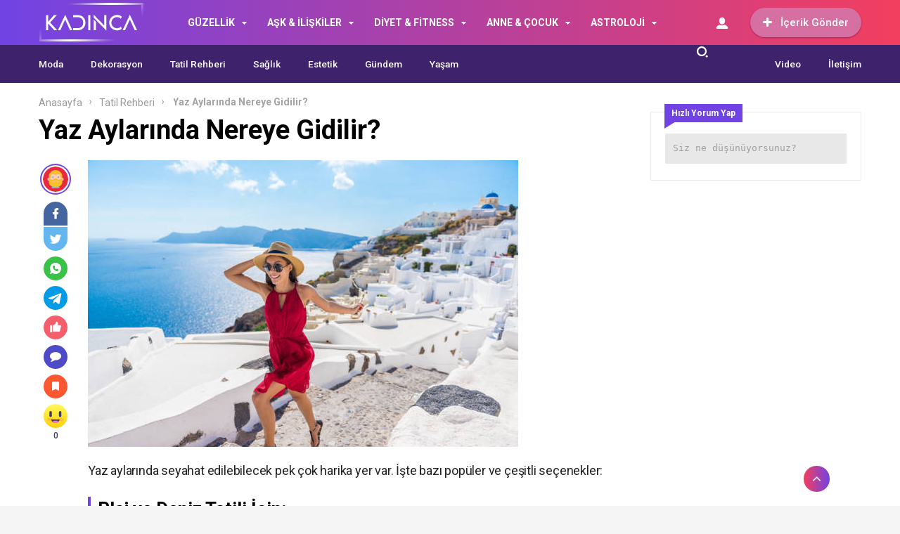

--- FILE ---
content_type: text/html; charset=UTF-8
request_url: https://www.kadinca.net/yaz-aylarinda-nereye-gidilir/
body_size: 32408
content:
<!DOCTYPE html>
<html dir="ltr" lang="tr" prefix="og: https://ogp.me/ns#">
<head>
<!-- Meta Tags -->
<meta http-equiv="Content-Type" content="text/html; charset=UTF-8" />
<meta name="viewport" content="width=device-width, initial-scale=1, maximum-scale=1, user-scalable=0"/>
<link rel="pingback" href="https://www.kadinca.net/xmlrpc.php" />
<!-- Styles -->
<link rel="stylesheet" type="text/css" href="https://www.kadinca.net/wp-content/themes/birtekno/css/style.css" media="all" />
<link rel="stylesheet" type="text/css" href="https://www.kadinca.net/wp-content/themes/birtekno/css/media.css" media="all" />
<link rel="stylesheet" type="text/css" href="https://www.kadinca.net/wp-content/themes/birtekno/vendors/owl-carousel/owl.carousel.min.css" />
<link rel="Shortcut Icon" href="https://www.kadinca.net/wp-content/uploads/2022/06/cropped-logos-1.png" type="image/x-icon">
<script src="https://www.kadinca.net/wp-content/themes/birtekno/js/jquery-3.3.1.min.js"></script>
<script src="https://www.kadinca.net/wp-content/themes/birtekno/vendors/owl-carousel/owl.carousel.min.js" type="text/javascript"></script>
<script src="https://www.kadinca.net/wp-content/themes/birtekno/js/theme.js" type="text/javascript"></script>
<script src="https://www.kadinca.net/wp-content/themes/birtekno/vendors/owl-carousel/owl.carousel2.thumbs.js" type="text/javascript"></script>
<script src="https://www.kadinca.net/wp-content/themes/birtekno/js/sweetalert.js"></script>

    <!-- Google Fonts -->
<link href="https://fonts.googleapis.com/css?family=Roboto:300,400,500,700&amp;subset=latin-ext" rel="stylesheet">
<style>
.hdv-tag,.headlineOne .owl-carousel .owl-dots .owl-dot.active {background-color: #533aac!important;}
.headlineOne .owl-carousel .owl-dots .owl-dot.active {
    border-color: #533aac!important;
}

.wbbf span {color:#533aac;}

section.content .sidebar .widget .sidebarSliderPost .owl-nav button:hover {


  background: url(https://www.kadinca.net/wp-content/themes/birtekno/img/icons/prev.png) no-repeat center center #7143e4!important;

}

section.content .sidebar .widget .sidebarSliderPost .owl-nav .owl-next:hover {
  transform:rotate(180deg);
}




a.column-bottom-title:hover, .hover-green a.column-bottom-title:hover, .hover-red a.column-bottom-title:hover {
    color: #533aac!important;
}

.birtekno-socialing {display: none!important;}
.content-box-body .hover-purple .column-top {background:linear-gradient(#7143e4, #f33e5f); }
.birtekno-socialing >a,.birtekno-social a {background-color: #7143e4!important;}
.bg, .sidebar .widget .sidebarSlider2Post #sidebarSlider2Post .owl-dots .owl-dot.active, .sidebar .widget .sidebarSlider2Post .head:before, #cancel-comment-reply-link, .aSlide .owl-nav, .uploadForm .wrapper .threeColumns label.otherInputs .post-cat ul.ui-choose li.selected,
 .uploadForm .wrapper .threeColumns label.otherInputs .post-cat ul.ui-choose li:hover {background: #7143e4;background: -moz-linear-gradient(left, #7143e4 0%, #f33e5f 100%);background: -webkit-linear-gradient(left, #7143e4 0%,#f33e5f 100%);background: linear-gradient(to right, #7143e4 0%,#f33e5f 100%);filter: progid:DXImageTransform.Microsoft.gradient( startColorstr='#7143e4', endColorstr='#f33e5f',GradientType=1 );}
.bg2 {background: #533aac;background: -moz-linear-gradient(left, #533aac 1%, #533aac 100%);background: -webkit-linear-gradient(left, #533aac 1%,#533aac 100%);background: linear-gradient(to right, #533aac 1%,#533aac 100%);filter: progid:DXImageTransform.Microsoft.gradient( startColorstr='#533aac', endColorstr='#533aac',GradientType=1 );}
#site.defaultFixedHeader .mainBar,#site.defaultFixedHeaderBottom .mainBar, .mainBar .nav ul>li>ul {background: #7143e4;background: -moz-linear-gradient(left, #7143e4 0%, #f33e5f 100%);background: -webkit-linear-gradient(left, #7143e4 0%,#f33e5f 100%);background: linear-gradient(to right, #7143e4 0%,#f33e5f 100%);filter: progid:DXImageTransform.Microsoft.gradient( startColorstr='#7143e4', endColorstr='#f33e5f',GradientType=1 );}
.mobile-foo {
		background: #7143e4;background: -moz-linear-gradient(left, #7143e4 0%, #f33e5f 100%);background: -webkit-linear-gradient(left, #7143e4 0%,#f33e5f 100%);background: linear-gradient(to right, #7143e4 0%,#f33e5f 100%);filter: progid:DXImageTransform.Microsoft.gradient( startColorstr='#7143e4', endColorstr='#f33e5f',GradientType=1 );
}

.flyMe {
    background: linear-gradient(to right, #f33e5f 0%,#7143e4 100%);
}

.all-right-bottom .arb-after svg.full-c {
  position: absolute;
  top: 0;
  left: 0;
  width: 100%;
  height: 100%;
	transform:rotate(0);
	stroke:#7143e4;
	fill:none;
	stroke-width: 3px;
  stroke-dasharray: 5;
  stroke-dashoffset: 0;
	stroke-linecap:round;
	animation:loading 7s ease-in-out alternate both;
}
.modal-left{ background: gray url(https://www.birtema.org/birtekno/kadin/wp-content/themes/birtekno/img/login-bg.png);  }

@keyframes loading{50%{stroke-dasharray:10;-webkit-transform:rotate(200deg);transform:rotate(200deg)}to{stroke-dasharray:1}}
.postInner h2, .postInner h3, .postInner h4, .postInner h5, .postInner h6, .postInner h1 {padding: 5px 10px 5px 14px; position: relative;}
.postInner h2:before, .postInner h3:before, .postInner h4:before, .postInner h5:before, .postInner h6:before, .postInner h1:before {
    content: "";
    position: absolute;
    left: 0;
    top: 0;
    width: 4px;
    background-color: #7143e4;;
    height: calc(100% - 8px);
    margin-top: 3px;
}
.sidebarComment h3 {background-color:#7143e4;}
.sidebarComment h3:before{border-top-color:#7143e4;}
.blog-post-in-body-left .arb-friend-image {background:#7143e4}
.CbtabSlider .boxes .owl-next, .CbtabSlider .boxes .owl-prev {background: #7143e4!important;background: -moz-linear-gradient(left, #7143e4 0%, #f33e5f 100%)!important;background: -webkit-linear-gradient(left, #7143e4 0%,#f33e5f 100%)!important;background: linear-gradient(to right, #7143e4 0%,#f33e5f 100%)!important;filter: progid:DXImageTransform.Microsoft.gradient( startColorstr='#7143e4', endColorstr='#f33e5f',GradientType=1 )!important;}
.headlineOne .owl-prev:hover, .headlineOne .owl-next:hover,.top-tag {background:#533aac!important;}
.mega-menu .megaMenu .leftCats {background:#7143e4;}
.onePl .item:hover a.title, .wbCatBoxes .catBox .catCover .firstItem a.title:hover, .wbCatBoxes .catBox ul.otherPosts li.all:hover a, .wbCatBoxes .catBox ul.otherPosts li:hover span,
.categoryFocusedTabPosts .item:hover a.title, .sidebarDpl .item .text a.title:hover, .sidebarTab.commentsAndPop .sidebarDpl .item .text p.commentAuthor a,
.wbAppsTabTwo .appsTabTwoWrapper ul li:hover a.title, .sidebarTab ul.tabHead li.active, .postsOneInFiveWrapper .item:hover .text a.title, .sidebarTab.secondDesign .sidebarDpl .item .text a.title:hover,
.sidebarDefaultHead span, .singleContent .postHead .wide ul.buttons li.alternatives ul.altLinks li a:hover, .mainBar .loggedIn ul li a:hover{color:#533aac;}
.mainBar .loggedIn ul li a:hover i {background-color: #533aac;}
.sidebarTab ul.tabHead li.active:before, .sidebarDefaultHead span:before {background:#533aac}
.footerPosts ul li .text a.postCat, .footerPosts ul li .text a.postTitle:hover, .footerOe p a {color:#fc474c;}
.footerOe .footerSocial li a:hover i {background-color:#fc474c;}
.headLineTwoMiddle .owl-thumb-item.active:before {border-bottom-color: #7143e4;}
.headLineTwoMiddle .owl-thumb-item.active{border-color: #7143e4;}
.bottomBar:after{background: #3e226b;background: -moz-linear-gradient(left, #3e226b 1%, #3e226b 100%);background: -webkit-linear-gradient(left, #3e226b 1%,#3e226b 100%);background: linear-gradient(to right, #3e226b 1%,#3e226b 100%);filter: progid:DXImageTransform.Microsoft.gradient( startColorstr='#3e226b', endColorstr='#3e226b',GradientType=1 );}
.authorHead .inner:before {background-color:rgba(149,71,187,0.96)}
.tags a:hover {background:#533aac;border-color:#533aac;}
.postInner ol li:before {background-color: #533aac;}
.postInner .relatedPost {background:#ede7ff;border:1px solid #734ade;}
.postInner .relatedPost .text .left h2 a:hover {color:#734ade}
.postInner .relatedPost .text .button {background:#734ade}
.mainBar .nav ul>li>ul.sub-menu>li:hover>a {color:#ffffff;}
.mega-menu .megaMenu.styleTwo .rightPosts .postItem:hover .text a, .mega-menu .megaMenu .rightPosts .item:hover .text a.title, .mega-menu .megaMenu.styleThree .rightPosts .postItem:hover .text a {color:#533aac;}
.mainBar a.postUploadButton {background:#d670a2;-webkit-box-shadow: 0px 1px 2px 0px #a51d4b;-moz-box-shadow: 0px 1px 2px 0px #a51d4b;box-shadow: 0px 1px 2px 0px #a51d4b;}
.mainBar a.postUploadButton:hover {background:#d65e94;}
.editorTab .item .thumb:before {background: -moz-linear-gradient(top, rgba(125,185,232,0) 0%, #7c4ad6 100%);background: -webkit-linear-gradient(top, rgba(125,185,232,0) 0%,#7c4ad6 100%);background: linear-gradient(to bottom, rgba(125,185,232,0) 0%,#7c4ad6 100%);filter: progid:DXImageTransform.Microsoft.gradient( startColorstr='rgba(125,185,232,0)', endColorstr='#7c4ad6',GradientType=0 );}
.editorTab .item .author-name a:hover{color:#533aac;}
.editorTab .item a.title:hover{color:#533aac;}
footer.footer {background: #381a68;}
.contactPageBottom .infos ul li h2:after {background:#7143e4;}
.contactPageBottom .infos ul li a, .catTabContent .item:hover a {color:#7143e4;}
.widget .PopularNews .head:after{background:#7143e4;}
.editorTab .item .author-name:hover:after, .headBlokNew:after {background:#533aac;}
.widget .PopularNews .text a:hover, .widget .editorPosts .item .name a:hover, .sidebar .widget .sidebarTwoPl ul li.normalPost .text a:hover {color:#533aac;}
.categoryFocusedTabPosts .item.editorChoice .text a.cat, section.content .sidebar .widget .sidebarSliderPostItem .PostCategory a {background:#7143e4}
i.genelPuan {border:4px solid #7143e4;}
.wbCatTab.designTwo .categoryFocusedTabPosts .item .text a.title:hover, .wbCatTab.designThree .categoryFocusedTabPosts .item .text a.title:hover, .sidebar .widget .sidebarSlider2Post #sidebarSlider2Post .item .bott a.title:hover {color:#533aac}
.owl-carousel .owl-nav button.owl-next:hover, .owl-carousel .owl-nav button.owl-prev:hover, .owl-carousel button.owl-dot:hover{ background: #533aac !important; }
#newsSend>.content>div .row>div:first-child>strong strong{color: #7143e4}
#newsSend>.content>div .row>div:first-child form .category ul li a.active{background: #7143e4; border-color: #7143e4;}
#newsSend>.content>div .row>div:last-child .file span{background: #7143e4}
.catsSlide .catList .owl-nav .owl-prev:hover, .catsSlide .catList .owl-nav .owl-next:hover,
.headlineTwoWrapper .owl-nav button.owl-prev:hover
 {
  background: url(https://www.kadinca.net/wp-content/themes/birtekno/img/icons/prev.png) no-repeat center center #533aac!important;
}

.headlineOne .owl-carousel .owl-nav button.owl-prev:hover:before,
.headlineOne .owl-carousel .owl-nav button.owl-next:hover:before
 {
  background: url(https://www.kadinca.net/wp-content/themes/birtekno/img/icons/prev.png) no-repeat center center!important;
}
.headlineTwoWrapper .owl-nav button.owl-next:hover {
    background: url(https://www.kadinca.net/wp-content/themes/birtekno/img/icons/prev.png) no-repeat center center #533aac!important;
    transform: rotate(180deg);
}

.catTabContent .tabHead::-webkit-scrollbar-thumb{background: #7143e4}
.fLPosts .item.oth:hover .text h2 a {color:#533aac;}

.cmp-active:before {
    transform: rotate(180deg)!important;
}

.header-option-drop.anim.anim-up .quit-button{background: #533aac}

.infos>a i{background: #7143e4}
.infos ul li a i{background: #7143e4}
.infinityDiv h4{color: #7143e4}
.widget .head,
.sidebar .widget .sidebarSlider2Post .head {
	font-size: 16px!important;
font-weight: bold!important;
color: #000!important;
text-align: left!important;
position: relative!important;
padding-left: 15px!important;
margin-bottom: 26px!important;
margin-top: 8px;
}
@media screen and (max-width: 480px) {
		.wbDefaultTabHead ul li.active {color: #7143e4;}
		.catTab .headBlock .commentTabHead li {
				color: #7143e4		}
    .catsSlide .head {
    		margin-bottom: 10px!important;
    }

}
.infinityDiv{bottom: 0px;}
.modal-body-submit button, .modal-close, .add-close, .agreement input:checked ~ .checkmark{background-color: #533aac}
.modal-body-p p a, .modal-body-p p i, .agreement a{color: #533aac}
.friends-list-header h5 i{color:#7143e4}
.qa-head{background: -webkit-linear-gradient(left, #7143e4 0%,#f33e5f 100%);}


.widget .head:before,
.widget .editorPosts .headBlokNew:before,
.sidebar .widget .sidebarSlider2Post .head:before {
	content: '';
	    position: absolute;
	    top: -1px;
	    display: block;
	    width: 3px;
	    height: 16px;
	    left: 0;
		background-color: #7143e4!important;
    margin-left: 0;
}

.catsSlide .head {
    padding-left: 0!important;
}

    .flb-name .uyeListLink:hover h3{color: #7143e4}
    a.dp-login-links:hover{color: #533aac}
    .postInner .relatedPost .text{background-color: #7143e4;}
    .more-content a{background: linear-gradient(to right, #7143e4 0%,#f33e5f 100%);}
    .quickComment form input[type=submit]{background-color: #7143e4;}
    .quickComment form input[type=submit]:hover{background-color: #f33e5f;}
</style>
<title>Yaz Aylarında Nereye Gidilir?</title>
	<style>img:is([sizes="auto" i], [sizes^="auto," i]) { contain-intrinsic-size: 3000px 1500px }</style>
	
		<!-- All in One SEO 4.8.1.1 - aioseo.com -->
	<meta name="description" content="Yaz aylarında seyahat edilebilecek pek çok harika yer var. İşte bazı popüler ve çeşitli seçenekler: Plaj ve Deniz Tatili İçin: Yunan Adaları Santorini, Mikonos, Rodos: Güzel plajlar, mavi beyaz evler ve canlı gece hayatı. İspanya Ibiza ve Mallorca: Plaj partileri, doğal güzellikler ve eğlenceli aktiviteler. Portekiz Algarve: Güzel plajlar, sıcak hava ve sahil kasabaları. Hırvatistan" />
	<meta name="robots" content="max-image-preview:large" />
	<meta name="author" content="CA"/>
	<meta name="google-site-verification" content="_k9P3bj-bV5oSnWGCo7lMASdxBUYJoNvm1eMrC-8cys" />
	<meta name="keywords" content="tatil rehberi" />
	<link rel="canonical" href="https://www.kadinca.net/yaz-aylarinda-nereye-gidilir/" />
	<meta name="generator" content="All in One SEO (AIOSEO) 4.8.1.1" />

		<!-- Global site tag (gtag.js) - Google Analytics -->
<script async src="https://www.googletagmanager.com/gtag/js?id=UA-2907320-5"></script>
<script>
 window.dataLayer = window.dataLayer || [];
 function gtag(){dataLayer.push(arguments);}
 gtag('js', new Date());

 gtag('config', 'UA-2907320-5');
</script>

<script async src="https://pagead2.googlesyndication.com/pagead/js/adsbygoogle.js?client=ca-pub-9435501494252629"
     crossorigin="anonymous"></script>
		<meta property="og:locale" content="tr_TR" />
		<meta property="og:site_name" content="Kadınca, Kadın, Kadınlar için En iyi Kadın Sitesi - Kadınca, Kadınlar, Kadın ; Cilt bakımından makyaja, saç bakımından diyete, modadan dekorasyona bir çok kategoride takip edebileceğiniz en iyi kadın sitesi" />
		<meta property="og:type" content="article" />
		<meta property="og:title" content="Yaz Aylarında Nereye Gidilir?" />
		<meta property="og:description" content="Yaz aylarında seyahat edilebilecek pek çok harika yer var. İşte bazı popüler ve çeşitli seçenekler: Plaj ve Deniz Tatili İçin: Yunan Adaları Santorini, Mikonos, Rodos: Güzel plajlar, mavi beyaz evler ve canlı gece hayatı. İspanya Ibiza ve Mallorca: Plaj partileri, doğal güzellikler ve eğlenceli aktiviteler. Portekiz Algarve: Güzel plajlar, sıcak hava ve sahil kasabaları. Hırvatistan" />
		<meta property="og:url" content="https://www.kadinca.net/yaz-aylarinda-nereye-gidilir/" />
		<meta property="article:published_time" content="2024-07-26T06:34:18+00:00" />
		<meta property="article:modified_time" content="2024-07-26T07:47:57+00:00" />
		<meta name="twitter:card" content="summary" />
		<meta name="twitter:title" content="Yaz Aylarında Nereye Gidilir?" />
		<meta name="twitter:description" content="Yaz aylarında seyahat edilebilecek pek çok harika yer var. İşte bazı popüler ve çeşitli seçenekler: Plaj ve Deniz Tatili İçin: Yunan Adaları Santorini, Mikonos, Rodos: Güzel plajlar, mavi beyaz evler ve canlı gece hayatı. İspanya Ibiza ve Mallorca: Plaj partileri, doğal güzellikler ve eğlenceli aktiviteler. Portekiz Algarve: Güzel plajlar, sıcak hava ve sahil kasabaları. Hırvatistan" />
		<script type="application/ld+json" class="aioseo-schema">
			{"@context":"https:\/\/schema.org","@graph":[{"@type":"Article","@id":"https:\/\/www.kadinca.net\/yaz-aylarinda-nereye-gidilir\/#article","name":"Yaz Aylar\u0131nda Nereye Gidilir?","headline":"Yaz Aylar\u0131nda Nereye Gidilir?","author":{"@id":"https:\/\/www.kadinca.net\/author\/admin\/#author"},"publisher":{"@id":"https:\/\/www.kadinca.net\/#organization"},"image":{"@type":"ImageObject","url":"https:\/\/www.kadinca.net\/wp-content\/uploads\/2024\/07\/kadinca-138.jpg","width":612,"height":408},"datePublished":"2024-07-26T09:34:18+03:00","dateModified":"2024-07-26T10:47:57+03:00","inLanguage":"tr-TR","mainEntityOfPage":{"@id":"https:\/\/www.kadinca.net\/yaz-aylarinda-nereye-gidilir\/#webpage"},"isPartOf":{"@id":"https:\/\/www.kadinca.net\/yaz-aylarinda-nereye-gidilir\/#webpage"},"articleSection":"Tatil Rehberi"},{"@type":"BreadcrumbList","@id":"https:\/\/www.kadinca.net\/yaz-aylarinda-nereye-gidilir\/#breadcrumblist","itemListElement":[{"@type":"ListItem","@id":"https:\/\/www.kadinca.net\/#listItem","position":1,"name":"Ev","item":"https:\/\/www.kadinca.net\/","nextItem":{"@type":"ListItem","@id":"https:\/\/www.kadinca.net\/yaz-aylarinda-nereye-gidilir\/#listItem","name":"Yaz Aylar\u0131nda Nereye Gidilir?"}},{"@type":"ListItem","@id":"https:\/\/www.kadinca.net\/yaz-aylarinda-nereye-gidilir\/#listItem","position":2,"name":"Yaz Aylar\u0131nda Nereye Gidilir?","previousItem":{"@type":"ListItem","@id":"https:\/\/www.kadinca.net\/#listItem","name":"Ev"}}]},{"@type":"Organization","@id":"https:\/\/www.kadinca.net\/#organization","name":"Kad\u0131nca, Kad\u0131n, Kad\u0131nlar i\u00e7in En iyi Kad\u0131n Sitesi","description":"Kad\u0131nca, Kad\u0131nlar, Kad\u0131n ; Cilt bak\u0131m\u0131ndan makyaja, sa\u00e7 bak\u0131m\u0131ndan diyete, modadan dekorasyona bir \u00e7ok kategoride takip edebilece\u011finiz en iyi kad\u0131n sitesi","url":"https:\/\/www.kadinca.net\/"},{"@type":"Person","@id":"https:\/\/www.kadinca.net\/author\/admin\/#author","url":"https:\/\/www.kadinca.net\/author\/admin\/","name":"CA"},{"@type":"WebPage","@id":"https:\/\/www.kadinca.net\/yaz-aylarinda-nereye-gidilir\/#webpage","url":"https:\/\/www.kadinca.net\/yaz-aylarinda-nereye-gidilir\/","name":"Yaz Aylar\u0131nda Nereye Gidilir?","description":"Yaz aylar\u0131nda seyahat edilebilecek pek \u00e7ok harika yer var. \u0130\u015fte baz\u0131 pop\u00fcler ve \u00e7e\u015fitli se\u00e7enekler: Plaj ve Deniz Tatili \u0130\u00e7in: Yunan Adalar\u0131 Santorini, Mikonos, Rodos: G\u00fczel plajlar, mavi beyaz evler ve canl\u0131 gece hayat\u0131. \u0130spanya Ibiza ve Mallorca: Plaj partileri, do\u011fal g\u00fczellikler ve e\u011flenceli aktiviteler. Portekiz Algarve: G\u00fczel plajlar, s\u0131cak hava ve sahil kasabalar\u0131. H\u0131rvatistan","inLanguage":"tr-TR","isPartOf":{"@id":"https:\/\/www.kadinca.net\/#website"},"breadcrumb":{"@id":"https:\/\/www.kadinca.net\/yaz-aylarinda-nereye-gidilir\/#breadcrumblist"},"author":{"@id":"https:\/\/www.kadinca.net\/author\/admin\/#author"},"creator":{"@id":"https:\/\/www.kadinca.net\/author\/admin\/#author"},"image":{"@type":"ImageObject","url":"https:\/\/www.kadinca.net\/wp-content\/uploads\/2024\/07\/kadinca-138.jpg","@id":"https:\/\/www.kadinca.net\/yaz-aylarinda-nereye-gidilir\/#mainImage","width":612,"height":408},"primaryImageOfPage":{"@id":"https:\/\/www.kadinca.net\/yaz-aylarinda-nereye-gidilir\/#mainImage"},"datePublished":"2024-07-26T09:34:18+03:00","dateModified":"2024-07-26T10:47:57+03:00"},{"@type":"WebSite","@id":"https:\/\/www.kadinca.net\/#website","url":"https:\/\/www.kadinca.net\/","name":"Kad\u0131nca","description":"Kad\u0131nca, Kad\u0131nlar, Kad\u0131n ; Cilt bak\u0131m\u0131ndan makyaja, sa\u00e7 bak\u0131m\u0131ndan diyete, modadan dekorasyona bir \u00e7ok kategoride takip edebilece\u011finiz en iyi kad\u0131n sitesi","inLanguage":"tr-TR","publisher":{"@id":"https:\/\/www.kadinca.net\/#organization"}}]}
		</script>
		<!-- All in One SEO -->

<link rel="alternate" type="application/rss+xml" title="Kadınca, Kadın, Kadınlar için En iyi Kadın Sitesi &raquo; Yaz Aylarında Nereye Gidilir? yorum akışı" href="https://www.kadinca.net/yaz-aylarinda-nereye-gidilir/feed/" />
<script type="text/javascript">
/* <![CDATA[ */
window._wpemojiSettings = {"baseUrl":"https:\/\/s.w.org\/images\/core\/emoji\/16.0.1\/72x72\/","ext":".png","svgUrl":"https:\/\/s.w.org\/images\/core\/emoji\/16.0.1\/svg\/","svgExt":".svg","source":{"concatemoji":"https:\/\/www.kadinca.net\/wp-includes\/js\/wp-emoji-release.min.js?ver=6.8.3"}};
/*! This file is auto-generated */
!function(s,n){var o,i,e;function c(e){try{var t={supportTests:e,timestamp:(new Date).valueOf()};sessionStorage.setItem(o,JSON.stringify(t))}catch(e){}}function p(e,t,n){e.clearRect(0,0,e.canvas.width,e.canvas.height),e.fillText(t,0,0);var t=new Uint32Array(e.getImageData(0,0,e.canvas.width,e.canvas.height).data),a=(e.clearRect(0,0,e.canvas.width,e.canvas.height),e.fillText(n,0,0),new Uint32Array(e.getImageData(0,0,e.canvas.width,e.canvas.height).data));return t.every(function(e,t){return e===a[t]})}function u(e,t){e.clearRect(0,0,e.canvas.width,e.canvas.height),e.fillText(t,0,0);for(var n=e.getImageData(16,16,1,1),a=0;a<n.data.length;a++)if(0!==n.data[a])return!1;return!0}function f(e,t,n,a){switch(t){case"flag":return n(e,"\ud83c\udff3\ufe0f\u200d\u26a7\ufe0f","\ud83c\udff3\ufe0f\u200b\u26a7\ufe0f")?!1:!n(e,"\ud83c\udde8\ud83c\uddf6","\ud83c\udde8\u200b\ud83c\uddf6")&&!n(e,"\ud83c\udff4\udb40\udc67\udb40\udc62\udb40\udc65\udb40\udc6e\udb40\udc67\udb40\udc7f","\ud83c\udff4\u200b\udb40\udc67\u200b\udb40\udc62\u200b\udb40\udc65\u200b\udb40\udc6e\u200b\udb40\udc67\u200b\udb40\udc7f");case"emoji":return!a(e,"\ud83e\udedf")}return!1}function g(e,t,n,a){var r="undefined"!=typeof WorkerGlobalScope&&self instanceof WorkerGlobalScope?new OffscreenCanvas(300,150):s.createElement("canvas"),o=r.getContext("2d",{willReadFrequently:!0}),i=(o.textBaseline="top",o.font="600 32px Arial",{});return e.forEach(function(e){i[e]=t(o,e,n,a)}),i}function t(e){var t=s.createElement("script");t.src=e,t.defer=!0,s.head.appendChild(t)}"undefined"!=typeof Promise&&(o="wpEmojiSettingsSupports",i=["flag","emoji"],n.supports={everything:!0,everythingExceptFlag:!0},e=new Promise(function(e){s.addEventListener("DOMContentLoaded",e,{once:!0})}),new Promise(function(t){var n=function(){try{var e=JSON.parse(sessionStorage.getItem(o));if("object"==typeof e&&"number"==typeof e.timestamp&&(new Date).valueOf()<e.timestamp+604800&&"object"==typeof e.supportTests)return e.supportTests}catch(e){}return null}();if(!n){if("undefined"!=typeof Worker&&"undefined"!=typeof OffscreenCanvas&&"undefined"!=typeof URL&&URL.createObjectURL&&"undefined"!=typeof Blob)try{var e="postMessage("+g.toString()+"("+[JSON.stringify(i),f.toString(),p.toString(),u.toString()].join(",")+"));",a=new Blob([e],{type:"text/javascript"}),r=new Worker(URL.createObjectURL(a),{name:"wpTestEmojiSupports"});return void(r.onmessage=function(e){c(n=e.data),r.terminate(),t(n)})}catch(e){}c(n=g(i,f,p,u))}t(n)}).then(function(e){for(var t in e)n.supports[t]=e[t],n.supports.everything=n.supports.everything&&n.supports[t],"flag"!==t&&(n.supports.everythingExceptFlag=n.supports.everythingExceptFlag&&n.supports[t]);n.supports.everythingExceptFlag=n.supports.everythingExceptFlag&&!n.supports.flag,n.DOMReady=!1,n.readyCallback=function(){n.DOMReady=!0}}).then(function(){return e}).then(function(){var e;n.supports.everything||(n.readyCallback(),(e=n.source||{}).concatemoji?t(e.concatemoji):e.wpemoji&&e.twemoji&&(t(e.twemoji),t(e.wpemoji)))}))}((window,document),window._wpemojiSettings);
/* ]]> */
</script>
<style id='wp-emoji-styles-inline-css' type='text/css'>

	img.wp-smiley, img.emoji {
		display: inline !important;
		border: none !important;
		box-shadow: none !important;
		height: 1em !important;
		width: 1em !important;
		margin: 0 0.07em !important;
		vertical-align: -0.1em !important;
		background: none !important;
		padding: 0 !important;
	}
</style>
<link rel='stylesheet' id='wp-block-library-css' href='https://www.kadinca.net/wp-includes/css/dist/block-library/style.min.css?ver=6.8.3' type='text/css' media='all' />
<style id='classic-theme-styles-inline-css' type='text/css'>
/*! This file is auto-generated */
.wp-block-button__link{color:#fff;background-color:#32373c;border-radius:9999px;box-shadow:none;text-decoration:none;padding:calc(.667em + 2px) calc(1.333em + 2px);font-size:1.125em}.wp-block-file__button{background:#32373c;color:#fff;text-decoration:none}
</style>
<style id='global-styles-inline-css' type='text/css'>
:root{--wp--preset--aspect-ratio--square: 1;--wp--preset--aspect-ratio--4-3: 4/3;--wp--preset--aspect-ratio--3-4: 3/4;--wp--preset--aspect-ratio--3-2: 3/2;--wp--preset--aspect-ratio--2-3: 2/3;--wp--preset--aspect-ratio--16-9: 16/9;--wp--preset--aspect-ratio--9-16: 9/16;--wp--preset--color--black: #000000;--wp--preset--color--cyan-bluish-gray: #abb8c3;--wp--preset--color--white: #ffffff;--wp--preset--color--pale-pink: #f78da7;--wp--preset--color--vivid-red: #cf2e2e;--wp--preset--color--luminous-vivid-orange: #ff6900;--wp--preset--color--luminous-vivid-amber: #fcb900;--wp--preset--color--light-green-cyan: #7bdcb5;--wp--preset--color--vivid-green-cyan: #00d084;--wp--preset--color--pale-cyan-blue: #8ed1fc;--wp--preset--color--vivid-cyan-blue: #0693e3;--wp--preset--color--vivid-purple: #9b51e0;--wp--preset--gradient--vivid-cyan-blue-to-vivid-purple: linear-gradient(135deg,rgba(6,147,227,1) 0%,rgb(155,81,224) 100%);--wp--preset--gradient--light-green-cyan-to-vivid-green-cyan: linear-gradient(135deg,rgb(122,220,180) 0%,rgb(0,208,130) 100%);--wp--preset--gradient--luminous-vivid-amber-to-luminous-vivid-orange: linear-gradient(135deg,rgba(252,185,0,1) 0%,rgba(255,105,0,1) 100%);--wp--preset--gradient--luminous-vivid-orange-to-vivid-red: linear-gradient(135deg,rgba(255,105,0,1) 0%,rgb(207,46,46) 100%);--wp--preset--gradient--very-light-gray-to-cyan-bluish-gray: linear-gradient(135deg,rgb(238,238,238) 0%,rgb(169,184,195) 100%);--wp--preset--gradient--cool-to-warm-spectrum: linear-gradient(135deg,rgb(74,234,220) 0%,rgb(151,120,209) 20%,rgb(207,42,186) 40%,rgb(238,44,130) 60%,rgb(251,105,98) 80%,rgb(254,248,76) 100%);--wp--preset--gradient--blush-light-purple: linear-gradient(135deg,rgb(255,206,236) 0%,rgb(152,150,240) 100%);--wp--preset--gradient--blush-bordeaux: linear-gradient(135deg,rgb(254,205,165) 0%,rgb(254,45,45) 50%,rgb(107,0,62) 100%);--wp--preset--gradient--luminous-dusk: linear-gradient(135deg,rgb(255,203,112) 0%,rgb(199,81,192) 50%,rgb(65,88,208) 100%);--wp--preset--gradient--pale-ocean: linear-gradient(135deg,rgb(255,245,203) 0%,rgb(182,227,212) 50%,rgb(51,167,181) 100%);--wp--preset--gradient--electric-grass: linear-gradient(135deg,rgb(202,248,128) 0%,rgb(113,206,126) 100%);--wp--preset--gradient--midnight: linear-gradient(135deg,rgb(2,3,129) 0%,rgb(40,116,252) 100%);--wp--preset--font-size--small: 13px;--wp--preset--font-size--medium: 20px;--wp--preset--font-size--large: 36px;--wp--preset--font-size--x-large: 42px;--wp--preset--spacing--20: 0.44rem;--wp--preset--spacing--30: 0.67rem;--wp--preset--spacing--40: 1rem;--wp--preset--spacing--50: 1.5rem;--wp--preset--spacing--60: 2.25rem;--wp--preset--spacing--70: 3.38rem;--wp--preset--spacing--80: 5.06rem;--wp--preset--shadow--natural: 6px 6px 9px rgba(0, 0, 0, 0.2);--wp--preset--shadow--deep: 12px 12px 50px rgba(0, 0, 0, 0.4);--wp--preset--shadow--sharp: 6px 6px 0px rgba(0, 0, 0, 0.2);--wp--preset--shadow--outlined: 6px 6px 0px -3px rgba(255, 255, 255, 1), 6px 6px rgba(0, 0, 0, 1);--wp--preset--shadow--crisp: 6px 6px 0px rgba(0, 0, 0, 1);}:where(.is-layout-flex){gap: 0.5em;}:where(.is-layout-grid){gap: 0.5em;}body .is-layout-flex{display: flex;}.is-layout-flex{flex-wrap: wrap;align-items: center;}.is-layout-flex > :is(*, div){margin: 0;}body .is-layout-grid{display: grid;}.is-layout-grid > :is(*, div){margin: 0;}:where(.wp-block-columns.is-layout-flex){gap: 2em;}:where(.wp-block-columns.is-layout-grid){gap: 2em;}:where(.wp-block-post-template.is-layout-flex){gap: 1.25em;}:where(.wp-block-post-template.is-layout-grid){gap: 1.25em;}.has-black-color{color: var(--wp--preset--color--black) !important;}.has-cyan-bluish-gray-color{color: var(--wp--preset--color--cyan-bluish-gray) !important;}.has-white-color{color: var(--wp--preset--color--white) !important;}.has-pale-pink-color{color: var(--wp--preset--color--pale-pink) !important;}.has-vivid-red-color{color: var(--wp--preset--color--vivid-red) !important;}.has-luminous-vivid-orange-color{color: var(--wp--preset--color--luminous-vivid-orange) !important;}.has-luminous-vivid-amber-color{color: var(--wp--preset--color--luminous-vivid-amber) !important;}.has-light-green-cyan-color{color: var(--wp--preset--color--light-green-cyan) !important;}.has-vivid-green-cyan-color{color: var(--wp--preset--color--vivid-green-cyan) !important;}.has-pale-cyan-blue-color{color: var(--wp--preset--color--pale-cyan-blue) !important;}.has-vivid-cyan-blue-color{color: var(--wp--preset--color--vivid-cyan-blue) !important;}.has-vivid-purple-color{color: var(--wp--preset--color--vivid-purple) !important;}.has-black-background-color{background-color: var(--wp--preset--color--black) !important;}.has-cyan-bluish-gray-background-color{background-color: var(--wp--preset--color--cyan-bluish-gray) !important;}.has-white-background-color{background-color: var(--wp--preset--color--white) !important;}.has-pale-pink-background-color{background-color: var(--wp--preset--color--pale-pink) !important;}.has-vivid-red-background-color{background-color: var(--wp--preset--color--vivid-red) !important;}.has-luminous-vivid-orange-background-color{background-color: var(--wp--preset--color--luminous-vivid-orange) !important;}.has-luminous-vivid-amber-background-color{background-color: var(--wp--preset--color--luminous-vivid-amber) !important;}.has-light-green-cyan-background-color{background-color: var(--wp--preset--color--light-green-cyan) !important;}.has-vivid-green-cyan-background-color{background-color: var(--wp--preset--color--vivid-green-cyan) !important;}.has-pale-cyan-blue-background-color{background-color: var(--wp--preset--color--pale-cyan-blue) !important;}.has-vivid-cyan-blue-background-color{background-color: var(--wp--preset--color--vivid-cyan-blue) !important;}.has-vivid-purple-background-color{background-color: var(--wp--preset--color--vivid-purple) !important;}.has-black-border-color{border-color: var(--wp--preset--color--black) !important;}.has-cyan-bluish-gray-border-color{border-color: var(--wp--preset--color--cyan-bluish-gray) !important;}.has-white-border-color{border-color: var(--wp--preset--color--white) !important;}.has-pale-pink-border-color{border-color: var(--wp--preset--color--pale-pink) !important;}.has-vivid-red-border-color{border-color: var(--wp--preset--color--vivid-red) !important;}.has-luminous-vivid-orange-border-color{border-color: var(--wp--preset--color--luminous-vivid-orange) !important;}.has-luminous-vivid-amber-border-color{border-color: var(--wp--preset--color--luminous-vivid-amber) !important;}.has-light-green-cyan-border-color{border-color: var(--wp--preset--color--light-green-cyan) !important;}.has-vivid-green-cyan-border-color{border-color: var(--wp--preset--color--vivid-green-cyan) !important;}.has-pale-cyan-blue-border-color{border-color: var(--wp--preset--color--pale-cyan-blue) !important;}.has-vivid-cyan-blue-border-color{border-color: var(--wp--preset--color--vivid-cyan-blue) !important;}.has-vivid-purple-border-color{border-color: var(--wp--preset--color--vivid-purple) !important;}.has-vivid-cyan-blue-to-vivid-purple-gradient-background{background: var(--wp--preset--gradient--vivid-cyan-blue-to-vivid-purple) !important;}.has-light-green-cyan-to-vivid-green-cyan-gradient-background{background: var(--wp--preset--gradient--light-green-cyan-to-vivid-green-cyan) !important;}.has-luminous-vivid-amber-to-luminous-vivid-orange-gradient-background{background: var(--wp--preset--gradient--luminous-vivid-amber-to-luminous-vivid-orange) !important;}.has-luminous-vivid-orange-to-vivid-red-gradient-background{background: var(--wp--preset--gradient--luminous-vivid-orange-to-vivid-red) !important;}.has-very-light-gray-to-cyan-bluish-gray-gradient-background{background: var(--wp--preset--gradient--very-light-gray-to-cyan-bluish-gray) !important;}.has-cool-to-warm-spectrum-gradient-background{background: var(--wp--preset--gradient--cool-to-warm-spectrum) !important;}.has-blush-light-purple-gradient-background{background: var(--wp--preset--gradient--blush-light-purple) !important;}.has-blush-bordeaux-gradient-background{background: var(--wp--preset--gradient--blush-bordeaux) !important;}.has-luminous-dusk-gradient-background{background: var(--wp--preset--gradient--luminous-dusk) !important;}.has-pale-ocean-gradient-background{background: var(--wp--preset--gradient--pale-ocean) !important;}.has-electric-grass-gradient-background{background: var(--wp--preset--gradient--electric-grass) !important;}.has-midnight-gradient-background{background: var(--wp--preset--gradient--midnight) !important;}.has-small-font-size{font-size: var(--wp--preset--font-size--small) !important;}.has-medium-font-size{font-size: var(--wp--preset--font-size--medium) !important;}.has-large-font-size{font-size: var(--wp--preset--font-size--large) !important;}.has-x-large-font-size{font-size: var(--wp--preset--font-size--x-large) !important;}
:where(.wp-block-post-template.is-layout-flex){gap: 1.25em;}:where(.wp-block-post-template.is-layout-grid){gap: 1.25em;}
:where(.wp-block-columns.is-layout-flex){gap: 2em;}:where(.wp-block-columns.is-layout-grid){gap: 2em;}
:root :where(.wp-block-pullquote){font-size: 1.5em;line-height: 1.6;}
</style>
<link rel='stylesheet' id='contact-form-7-css' href='https://www.kadinca.net/wp-content/plugins/contact-form-7/includes/css/styles.css?ver=6.0.5' type='text/css' media='all' />
<style id='akismet-widget-style-inline-css' type='text/css'>

			.a-stats {
				--akismet-color-mid-green: #357b49;
				--akismet-color-white: #fff;
				--akismet-color-light-grey: #f6f7f7;

				max-width: 350px;
				width: auto;
			}

			.a-stats * {
				all: unset;
				box-sizing: border-box;
			}

			.a-stats strong {
				font-weight: 600;
			}

			.a-stats a.a-stats__link,
			.a-stats a.a-stats__link:visited,
			.a-stats a.a-stats__link:active {
				background: var(--akismet-color-mid-green);
				border: none;
				box-shadow: none;
				border-radius: 8px;
				color: var(--akismet-color-white);
				cursor: pointer;
				display: block;
				font-family: -apple-system, BlinkMacSystemFont, 'Segoe UI', 'Roboto', 'Oxygen-Sans', 'Ubuntu', 'Cantarell', 'Helvetica Neue', sans-serif;
				font-weight: 500;
				padding: 12px;
				text-align: center;
				text-decoration: none;
				transition: all 0.2s ease;
			}

			/* Extra specificity to deal with TwentyTwentyOne focus style */
			.widget .a-stats a.a-stats__link:focus {
				background: var(--akismet-color-mid-green);
				color: var(--akismet-color-white);
				text-decoration: none;
			}

			.a-stats a.a-stats__link:hover {
				filter: brightness(110%);
				box-shadow: 0 4px 12px rgba(0, 0, 0, 0.06), 0 0 2px rgba(0, 0, 0, 0.16);
			}

			.a-stats .count {
				color: var(--akismet-color-white);
				display: block;
				font-size: 1.5em;
				line-height: 1.4;
				padding: 0 13px;
				white-space: nowrap;
			}
		
</style>
<script type="text/javascript" src="https://www.kadinca.net/wp-includes/js/jquery/jquery.min.js?ver=3.7.1" id="jquery-core-js"></script>
<script type="text/javascript" src="https://www.kadinca.net/wp-includes/js/jquery/jquery-migrate.min.js?ver=3.4.1" id="jquery-migrate-js"></script>
<script type="text/javascript" src="https://www.kadinca.net/wp-content/themes/birtekno/js/jquery.validate.js?ver=6.8.3" id="validate-script-js"></script>
<script type="text/javascript" id="ajax-auth-script-js-extra">
/* <![CDATA[ */
var ajax_auth_object = {"ajaxurl":"https:\/\/www.kadinca.net\/wp-admin\/admin-ajax.php","redirecturl":"https:\/\/www.kadinca.net","loadingmessage":"Bilgiler g\u00f6nderiliyor, l\u00fctfen bekleyin..."};
/* ]]> */
</script>
<script type="text/javascript" src="https://www.kadinca.net/wp-content/themes/birtekno/js/ajax-auth-script.js?ver=6.8.3" id="ajax-auth-script-js"></script>
<link rel="https://api.w.org/" href="https://www.kadinca.net/wp-json/" /><link rel="alternate" title="JSON" type="application/json" href="https://www.kadinca.net/wp-json/wp/v2/posts/10461" /><link rel="EditURI" type="application/rsd+xml" title="RSD" href="https://www.kadinca.net/xmlrpc.php?rsd" />
<meta name="generator" content="WordPress 6.8.3" />
<link rel='shortlink' href='https://www.kadinca.net/?p=10461' />
<link rel="alternate" title="oEmbed (JSON)" type="application/json+oembed" href="https://www.kadinca.net/wp-json/oembed/1.0/embed?url=https%3A%2F%2Fwww.kadinca.net%2Fyaz-aylarinda-nereye-gidilir%2F" />
<link rel="alternate" title="oEmbed (XML)" type="text/xml+oembed" href="https://www.kadinca.net/wp-json/oembed/1.0/embed?url=https%3A%2F%2Fwww.kadinca.net%2Fyaz-aylarinda-nereye-gidilir%2F&#038;format=xml" />
</head>
<body class="wp-singular post-template-default single single-post postid-10461 single-format-standard wp-theme-birtekno">
	<!-- Header Search -->
	<div class="searchBox" style="display:none;">
	  <div class="searchBoxInner">
		<form role="search" method="get" id="searchform" action="https://www.kadinca.net/">
		  <input  TYPE="TEXT" name="s" id="s" placeholder="Aranacak Kelimeyi Yazıp Enter'a Basınız.." autofocus>
		  <input type="submit">
		  <div class="sbClose"><img src="https://www.kadinca.net/wp-content/themes/birtekno/img/icons/searcBoxClose.png" alt="Kapat"/></div>
		</form>
	  </div>
	</div>

	<div class="mobile-search mb-goster">	<form role="search" method="get" id="searchform" action="https://www.kadinca.net/">
		<input type="text" class="input" name="s" placeholder="Ara..." />
		<div class="search-icon">
                <svg xmlns="http://www.w3.org/2000/svg" viewBox="0 0 20 20">
                  <g transform="translate(-1246 -30)">
                    <path d="M1261.168,49.171l-3.134-3.134a9.056,9.056,0,0,0,1.714-1.113l2.834,2.833a.831.831,0,0,0,1.174-1.175l-2.833-2.834a9,9,0,0,0,1.113-1.714l3.134,3.135a2.83,2.83,0,0,1-4,4ZM1246,38a8,8,0,1,1,8,8A8,8,0,0,1,1246,38Zm2,0a6,6,0,1,0,6-6A6.008,6.008,0,0,0,1248,38Z"></path>
                  </g>
                </svg>
              </div>
		<input type="submit" class="submit bg" value="ARA" />	</form>
	</div>

	<div class="mobile-menu">
		<ul>
						<li id="menu-item-9167" class="menu-item menu-item-type-taxonomy menu-item-object-category menu-item-has-children menu-item-9167"><a href="https://www.kadinca.net/kategori/guzellik/">Güzellik</a>
<ul class="sub-menu">
	<li id="menu-item-9170" class="menu-item menu-item-type-taxonomy menu-item-object-category menu-item-9170"><a href="https://www.kadinca.net/kategori/guzellik/makyaj/">Makyaj</a></li>
	<li id="menu-item-9171" class="menu-item menu-item-type-taxonomy menu-item-object-category menu-item-9171"><a href="https://www.kadinca.net/kategori/guzellik/sac-bakimi/">Saç Bakımı</a></li>
	<li id="menu-item-9172" class="menu-item menu-item-type-taxonomy menu-item-object-category menu-item-9172"><a href="https://www.kadinca.net/kategori/guzellik/vucut-bakimi/">Vücut Bakımı</a></li>
	<li id="menu-item-9168" class="menu-item menu-item-type-taxonomy menu-item-object-category menu-item-9168"><a href="https://www.kadinca.net/kategori/guzellik/cilt-bakimi/">Cilt Bakımı</a></li>
	<li id="menu-item-9169" class="menu-item menu-item-type-taxonomy menu-item-object-category menu-item-9169"><a href="https://www.kadinca.net/kategori/guzellik/kisisel-bakim/">Kişisel Bakım</a></li>
</ul>
</li>
<li id="menu-item-9159" class="menu-item menu-item-type-taxonomy menu-item-object-category menu-item-9159"><a href="https://www.kadinca.net/kategori/ask-iliskiler/">Aşk &amp; İlişkiler</a></li>
<li id="menu-item-9163" class="menu-item menu-item-type-taxonomy menu-item-object-category menu-item-9163"><a href="https://www.kadinca.net/kategori/diyet/">Diyet &amp; Fitness</a></li>
<li id="menu-item-9175" class="menu-item menu-item-type-taxonomy menu-item-object-category menu-item-9175"><a href="https://www.kadinca.net/kategori/moda/">Moda</a></li>
<li id="menu-item-10362" class="menu-item menu-item-type-taxonomy menu-item-object-category menu-item-has-children menu-item-10362"><a href="https://www.kadinca.net/kategori/astroloji/">Astroloji &#038; Burçlar</a>
<ul class="sub-menu">
	<li id="menu-item-10363" class="menu-item menu-item-type-taxonomy menu-item-object-category menu-item-10363"><a href="https://www.kadinca.net/kategori/astroloji/">Astroloji</a></li>
	<li id="menu-item-9166" class="menu-item menu-item-type-taxonomy menu-item-object-category menu-item-9166"><a href="https://www.kadinca.net/kategori/gunluk-burc-yorumlari/">Günlük Burç Yorumları</a></li>
	<li id="menu-item-9173" class="menu-item menu-item-type-taxonomy menu-item-object-category menu-item-9173"><a href="https://www.kadinca.net/kategori/haftalik-burc-yorumlari/">Haftalık Burç Yorumları</a></li>
	<li id="menu-item-9161" class="menu-item menu-item-type-taxonomy menu-item-object-category menu-item-9161"><a href="https://www.kadinca.net/kategori/aylik-burc-yorumlari/">Aylık Burç Yorumları</a></li>
</ul>
</li>
<li id="menu-item-9158" class="menu-item menu-item-type-taxonomy menu-item-object-category menu-item-9158"><a href="https://www.kadinca.net/kategori/anne-cocuk/">Anne &amp; Çocuk</a></li>
<li id="menu-item-10509" class="menu-item menu-item-type-taxonomy menu-item-object-category current-post-ancestor current-menu-parent current-post-parent menu-item-10509"><a href="https://www.kadinca.net/kategori/tatil/">Tatil Rehberi</a></li>
<li id="menu-item-9162" class="menu-item menu-item-type-taxonomy menu-item-object-category menu-item-9162"><a href="https://www.kadinca.net/kategori/dekorasyon/">Dekorasyon</a></li>
<li id="menu-item-9176" class="menu-item menu-item-type-taxonomy menu-item-object-category menu-item-9176"><a href="https://www.kadinca.net/kategori/saglik/">Sağlık</a></li>
<li id="menu-item-9164" class="menu-item menu-item-type-taxonomy menu-item-object-category menu-item-9164"><a href="https://www.kadinca.net/kategori/estetik/">Estetik</a></li>
<li id="menu-item-9165" class="menu-item menu-item-type-taxonomy menu-item-object-category menu-item-9165"><a href="https://www.kadinca.net/kategori/gundem/">Gündem</a></li>
<li id="menu-item-9177" class="menu-item menu-item-type-taxonomy menu-item-object-category menu-item-9177"><a href="https://www.kadinca.net/kategori/yasam/">Yaşam</a></li>
<li id="menu-item-9445" class="menu-item menu-item-type-taxonomy menu-item-object-category menu-item-9445"><a href="https://www.kadinca.net/kategori/video/">Video</a></li>
<li id="menu-item-9464" class="menu-item menu-item-type-post_type menu-item-object-page menu-item-9464"><a href="https://www.kadinca.net/iletisim/">İletişim</a></li>
					</ul>
	</div>

			
	<!-- Site -->
	<div id="site" class="defaultFixedHeader">

		<!-- Header -->
		<header class="logoCenterInMobile">

						
			<!-- MainBar -->
						<div class="mainBar bg hasShape" id="mainBar">
				<div class="container">

					<!-- Mobile Search -->

												<a href="https://www.kadinca.net/yaz-aylarinda-nereye-gidilir/" class="mobileUser"><i><img src="https://www.kadinca.net/wp-content/themes/birtekno/img/svg/user.svg" alt="user"></i></a>
											<!-- Logo -->
					<div class="logo">
						<a href="https://www.kadinca.net">
														<img class="mb-goster6" src="https://www.kadinca.net/wp-content/uploads/2023/04/kadincalogo-4.png" alt="Kadınca, Kadın, Kadınlar için En iyi Kadın Sitesi" />
																					<img class="mb-gizle" src="https://www.kadinca.net/wp-content/uploads/2023/04/kadincalogo-4.png" alt="Kadınca, Kadın, Kadınlar için En iyi Kadın Sitesi" />
													</a>
					</div>

					<!-- Nav -->
					<div class="nav">
						<ul>
														<li id="menu-item-9318" class="has-mega-menu menu-item menu-item-type-taxonomy menu-item-object-category menu-item-9318"><a href="https://www.kadinca.net/kategori/guzellik/">GÜZELLİK</a><div id="mega-menu-9318" class="mega-menu"><div class="megaMenu styleTwo">

	<div class="leftCats">
		<div class="inner">
			<a href="https://www.kadinca.net/kategori/guzellik/cilt-bakimi/">Cilt Bakımı</a>
	<a href="https://www.kadinca.net/kategori/guzellik/kisisel-bakim/">Kişisel Bakım</a>
	<a href="https://www.kadinca.net/kategori/guzellik/makyaj/">Makyaj</a>
	<a href="https://www.kadinca.net/kategori/guzellik/parfum/">Parfüm</a>
	<a href="https://www.kadinca.net/kategori/guzellik/sac-bakimi/">Saç Bakımı</a>
	<a href="https://www.kadinca.net/kategori/guzellik/vucut-bakimi/">Vücut Bakımı</a>
		</div>
	</div>

	<div class="rightPosts">
		<div class="wrapper styleTwo owl-carousel">

						<div class="postItem">
				<div class="thumb">
				<div class="thumbW">
					<a href="https://www.kadinca.net/2025in-en-populer-kadin-parfumleri/">
						<img alt="2025’in En Popüler Kadın Parfümleri" class="lazy" src="https://www.kadinca.net/wp-content/uploads/2025/04/kadinca-13-320x220.jpg" data-src="https://www.kadinca.net/wp-content/uploads/2025/04/kadinca-13-320x220.jpg">
											</a>
				</div>
				</div>
				<div class="text">
					<a href="https://www.kadinca.net/2025in-en-populer-kadin-parfumleri/">2025’in En Popüler Kadın Parfümleri</a>
				</div>
			</div>
						<div class="postItem">
				<div class="thumb">
				<div class="thumbW">
					<a href="https://www.kadinca.net/kadinlarin-en-cok-begendigi-erkek-parfumleri-2025/">
						<img alt="Kadınların En Çok Beğendiği Erkek Parfümleri (2025)" class="lazy" src="https://www.kadinca.net/wp-content/uploads/2025/04/kadinca-12-320x220.jpg" data-src="https://www.kadinca.net/wp-content/uploads/2025/04/kadinca-12-320x220.jpg">
											</a>
				</div>
				</div>
				<div class="text">
					<a href="https://www.kadinca.net/kadinlarin-en-cok-begendigi-erkek-parfumleri-2025/">Kadınların En Çok Beğendiği Erkek Parfümleri (2025)</a>
				</div>
			</div>
						<div class="postItem">
				<div class="thumb">
				<div class="thumbW">
					<a href="https://www.kadinca.net/2025-nisan-ayi-icin-en-trend-sac-renkleri-ve-onerileri/">
						<img alt="2025 Nisan Ayı İçin En Trend Saç Renkleri ve Önerileri!" class="lazy" src="https://www.kadinca.net/wp-content/uploads/2025/04/kadinca-11-320x220.jpg" data-src="https://www.kadinca.net/wp-content/uploads/2025/04/kadinca-11-320x220.jpg">
											</a>
				</div>
				</div>
				<div class="text">
					<a href="https://www.kadinca.net/2025-nisan-ayi-icin-en-trend-sac-renkleri-ve-onerileri/">2025 Nisan Ayı İçin En Trend Saç Renkleri ve Önerileri!</a>
				</div>
			</div>
						<div class="postItem">
				<div class="thumb">
				<div class="thumbW">
					<a href="https://www.kadinca.net/en-iyi-modern-sac-modelleri-2025-trendleri/">
						<img alt="En İyi Modern Saç Modelleri: 2025 Trendleri" class="lazy" src="https://www.kadinca.net/wp-content/uploads/2025/04/kadinca-10-320x220.jpg" data-src="https://www.kadinca.net/wp-content/uploads/2025/04/kadinca-10-320x220.jpg">
											</a>
				</div>
				</div>
				<div class="text">
					<a href="https://www.kadinca.net/en-iyi-modern-sac-modelleri-2025-trendleri/">En İyi Modern Saç Modelleri: 2025 Trendleri</a>
				</div>
			</div>
						<div class="postItem">
				<div class="thumb">
				<div class="thumbW">
					<a href="https://www.kadinca.net/nisan-ayina-ozel-sac-modelleri/">
						<img alt="Nisan Ayına Özel Saç Modelleri" class="lazy" src="https://www.kadinca.net/wp-content/uploads/2025/04/kadinca-9-320x220.jpg" data-src="https://www.kadinca.net/wp-content/uploads/2025/04/kadinca-9-320x220.jpg">
											</a>
				</div>
				</div>
				<div class="text">
					<a href="https://www.kadinca.net/nisan-ayina-ozel-sac-modelleri/">Nisan Ayına Özel Saç Modelleri</a>
				</div>
			</div>
						<div class="postItem">
				<div class="thumb">
				<div class="thumbW">
					<a href="https://www.kadinca.net/ilham-alabileceginiz-nail-art-fikirleri/">
						<img alt="İlham Alabileceğiniz Nail Art Fikirleri" class="lazy" src="https://www.kadinca.net/wp-content/uploads/2024/10/r1-320x220.png" data-src="https://www.kadinca.net/wp-content/uploads/2024/10/r1-320x220.png">
											</a>
				</div>
				</div>
				<div class="text">
					<a href="https://www.kadinca.net/ilham-alabileceginiz-nail-art-fikirleri/">İlham Alabileceğiniz Nail Art Fikirleri</a>
				</div>
			</div>
						<div class="postItem">
				<div class="thumb">
				<div class="thumbW">
					<a href="https://www.kadinca.net/genc-gorunmek-icin-hangi-sac-rengi/">
						<img alt="Genç Görünmek İçin Hangi Saç Rengi?" class="lazy" src="https://www.kadinca.net/wp-content/uploads/2024/08/kadinca-100-320x220.jpg" data-src="https://www.kadinca.net/wp-content/uploads/2024/08/kadinca-100-320x220.jpg">
											</a>
				</div>
				</div>
				<div class="text">
					<a href="https://www.kadinca.net/genc-gorunmek-icin-hangi-sac-rengi/">Genç Görünmek İçin Hangi Saç Rengi?</a>
				</div>
			</div>
						<div class="postItem">
				<div class="thumb">
				<div class="thumbW">
					<a href="https://www.kadinca.net/hangi-sac-modeli-yuzu-ince-gosterir/">
						<img alt="Hangi Saç Modeli Yüzü İnce Gösterir?" class="lazy" src="https://www.kadinca.net/wp-content/uploads/2024/08/kadinca-99-320x220.jpg" data-src="https://www.kadinca.net/wp-content/uploads/2024/08/kadinca-99-320x220.jpg">
											</a>
				</div>
				</div>
				<div class="text">
					<a href="https://www.kadinca.net/hangi-sac-modeli-yuzu-ince-gosterir/">Hangi Saç Modeli Yüzü İnce Gösterir?</a>
				</div>
			</div>
						<div class="postItem">
				<div class="thumb">
				<div class="thumbW">
					<a href="https://www.kadinca.net/kisa-sac-daha-genc-gosterir-mi/">
						<img alt="Kısa Saç Daha Genç Gösterir Mi?" class="lazy" src="https://www.kadinca.net/wp-content/uploads/2024/08/kadinca-98-320x220.jpg" data-src="https://www.kadinca.net/wp-content/uploads/2024/08/kadinca-98-320x220.jpg">
											</a>
				</div>
				</div>
				<div class="text">
					<a href="https://www.kadinca.net/kisa-sac-daha-genc-gosterir-mi/">Kısa Saç Daha Genç Gösterir Mi?</a>
				</div>
			</div>
						<div class="postItem">
				<div class="thumb">
				<div class="thumbW">
					<a href="https://www.kadinca.net/kisa-sac-hangi-yuz-tipine-uygun/">
						<img alt="Kısa Saç Hangi Yüz Tipine Uygun?" class="lazy" src="https://www.kadinca.net/wp-content/uploads/2024/08/kadinca-97-320x220.jpg" data-src="https://www.kadinca.net/wp-content/uploads/2024/08/kadinca-97-320x220.jpg">
											</a>
				</div>
				</div>
				<div class="text">
					<a href="https://www.kadinca.net/kisa-sac-hangi-yuz-tipine-uygun/">Kısa Saç Hangi Yüz Tipine Uygun?</a>
				</div>
			</div>
			
		</div>
		<div class="slideButtons">
			<span class="prev"></span>
			<span class="next"></span>
		</div>
	</div>

</div>

	</div></li>
<li id="menu-item-9315" class="has-mega-menu menu-item menu-item-type-taxonomy menu-item-object-category menu-item-9315"><a href="https://www.kadinca.net/kategori/ask-iliskiler/">AŞK &#038; İLİŞKİLER</a><div id="mega-menu-9315" class="mega-menu"><div class="megaMenu styleThree">

	<div class="rightPosts">
		<div class="wrapper owl-carousel">

						<div class="postItem">
				<div class="thumb">
				<div class="thumbW">
					<a href="https://www.kadinca.net/ozel-hissettirecek-romantik-jestler/">
						<img alt="Özel Hissettirecek Romantik Jestler" class="lazy" src="https://www.kadinca.net/wp-content/uploads/2025/04/kadinca-33-320x220.jpg" data-src="https://www.kadinca.net/wp-content/uploads/2025/04/kadinca-33-320x220.jpg">
											</a>
				</div>
				</div>
				<div class="text">
					<a href="https://www.kadinca.net/ozel-hissettirecek-romantik-jestler/">Özel Hissettirecek Romantik Jestler</a>
				</div>
			</div>
						<div class="postItem">
				<div class="thumb">
				<div class="thumbW">
					<a href="https://www.kadinca.net/nisan-ayi-ask-iliski-onerileri/">
						<img alt="Nisan Ayı Aşk İlişki Önerileri" class="lazy" src="https://www.kadinca.net/wp-content/uploads/2025/04/kadinca-32-320x220.jpg" data-src="https://www.kadinca.net/wp-content/uploads/2025/04/kadinca-32-320x220.jpg">
											</a>
				</div>
				</div>
				<div class="text">
					<a href="https://www.kadinca.net/nisan-ayi-ask-iliski-onerileri/">Nisan Ayı Aşk İlişki Önerileri</a>
				</div>
			</div>
						<div class="postItem">
				<div class="thumb">
				<div class="thumbW">
					<a href="https://www.kadinca.net/cinsel-iliskide-yeni-ve-modern-pozisyonlar/">
						<img alt="Cinsel İlişkide Yeni ve Modern Pozisyonlar" class="lazy" src="https://www.kadinca.net/wp-content/uploads/2025/04/kadinca-31-320x220.jpg" data-src="https://www.kadinca.net/wp-content/uploads/2025/04/kadinca-31-320x220.jpg">
											</a>
				</div>
				</div>
				<div class="text">
					<a href="https://www.kadinca.net/cinsel-iliskide-yeni-ve-modern-pozisyonlar/">Cinsel İlişkide Yeni ve Modern Pozisyonlar</a>
				</div>
			</div>
						<div class="postItem">
				<div class="thumb">
				<div class="thumbW">
					<a href="https://www.kadinca.net/iliskide-tercih-edilen-poziyonlar/">
						<img alt="İlişkide Tercih Edilen Poziyonlar" class="lazy" src="https://www.kadinca.net/wp-content/uploads/2025/04/kadinca-30-320x220.jpg" data-src="https://www.kadinca.net/wp-content/uploads/2025/04/kadinca-30-320x220.jpg">
											</a>
				</div>
				</div>
				<div class="text">
					<a href="https://www.kadinca.net/iliskide-tercih-edilen-poziyonlar/">İlişkide Tercih Edilen Poziyonlar</a>
				</div>
			</div>
						<div class="postItem">
				<div class="thumb">
				<div class="thumbW">
					<a href="https://www.kadinca.net/hamile-kalma-sansini-artiran-pozisyonlar/">
						<img alt="Hamile Kalma Şansını Artıran Pozisyonlar" class="lazy" src="https://www.kadinca.net/wp-content/uploads/2025/04/kadinca-29-320x220.jpg" data-src="https://www.kadinca.net/wp-content/uploads/2025/04/kadinca-29-320x220.jpg">
											</a>
				</div>
				</div>
				<div class="text">
					<a href="https://www.kadinca.net/hamile-kalma-sansini-artiran-pozisyonlar/">Hamile Kalma Şansını Artıran Pozisyonlar</a>
				</div>
			</div>
						<div class="postItem">
				<div class="thumb">
				<div class="thumbW">
					<a href="https://www.kadinca.net/amazon-pozisyonu-nedir/">
						<img alt="Amazon Pozisyonu Nedir" class="lazy" src="https://www.kadinca.net/wp-content/uploads/2025/04/kadinca-28-320x220.jpg" data-src="https://www.kadinca.net/wp-content/uploads/2025/04/kadinca-28-320x220.jpg">
											</a>
				</div>
				</div>
				<div class="text">
					<a href="https://www.kadinca.net/amazon-pozisyonu-nedir/">Amazon Pozisyonu Nedir</a>
				</div>
			</div>
						<div class="postItem">
				<div class="thumb">
				<div class="thumbW">
					<a href="https://www.kadinca.net/en-populer-cinsel-iliski-pozisyonlari/">
						<img alt="En Popüler Cinsel İlişki Pozisyonları" class="lazy" src="https://www.kadinca.net/wp-content/uploads/2025/04/kadinca-27-320x220.jpg" data-src="https://www.kadinca.net/wp-content/uploads/2025/04/kadinca-27-320x220.jpg">
											</a>
				</div>
				</div>
				<div class="text">
					<a href="https://www.kadinca.net/en-populer-cinsel-iliski-pozisyonlari/">En Popüler Cinsel İlişki Pozisyonları</a>
				</div>
			</div>
						<div class="postItem">
				<div class="thumb">
				<div class="thumbW">
					<a href="https://www.kadinca.net/toksik-bir-iliskiden-nasil-kurtulabilirsiniz/">
						<img alt="Toksik Bir İlişkiden Nasıl Kurtulabilirsiniz?" class="lazy" src="https://www.kadinca.net/wp-content/uploads/2025/04/kadinca-26-320x220.jpg" data-src="https://www.kadinca.net/wp-content/uploads/2025/04/kadinca-26-320x220.jpg">
											</a>
				</div>
				</div>
				<div class="text">
					<a href="https://www.kadinca.net/toksik-bir-iliskiden-nasil-kurtulabilirsiniz/">Toksik Bir İlişkiden Nasıl Kurtulabilirsiniz?</a>
				</div>
			</div>
						<div class="postItem">
				<div class="thumb">
				<div class="thumbW">
					<a href="https://www.kadinca.net/toksik-iliski-nedir-belirtileri-nelerdir/">
						<img alt="Toksik İlişki Nedir ? Belirtileri Nelerdir ?" class="lazy" src="https://www.kadinca.net/wp-content/uploads/2025/04/kadinca-25-320x220.jpg" data-src="https://www.kadinca.net/wp-content/uploads/2025/04/kadinca-25-320x220.jpg">
											</a>
				</div>
				</div>
				<div class="text">
					<a href="https://www.kadinca.net/toksik-iliski-nedir-belirtileri-nelerdir/">Toksik İlişki Nedir ? Belirtileri Nelerdir ?</a>
				</div>
			</div>
						<div class="postItem">
				<div class="thumb">
				<div class="thumbW">
					<a href="https://www.kadinca.net/gercek-sevginin-belirtileri-nelerdir/">
						<img alt="Gerçek Sevginin Belirtileri Nelerdir?" class="lazy" src="https://www.kadinca.net/wp-content/uploads/2024/08/kadinca-35-320x220.jpg" data-src="https://www.kadinca.net/wp-content/uploads/2024/08/kadinca-35-320x220.jpg">
											</a>
				</div>
				</div>
				<div class="text">
					<a href="https://www.kadinca.net/gercek-sevginin-belirtileri-nelerdir/">Gerçek Sevginin Belirtileri Nelerdir?</a>
				</div>
			</div>
			
		</div>
		<div class="slideButtons">
			<span class="prev"></span>
			<span class="next"></span>
		</div>
	</div>

</div>

	</div></li>
<li id="menu-item-9317" class="has-mega-menu menu-item menu-item-type-taxonomy menu-item-object-category menu-item-9317"><a href="https://www.kadinca.net/kategori/diyet/">DİYET &#038; FİTNESS</a><div id="mega-menu-9317" class="mega-menu"><div class="megaMenu styleThree">

	<div class="rightPosts">
		<div class="wrapper owl-carousel">

						<div class="postItem">
				<div class="thumb">
				<div class="thumbW">
					<a href="https://www.kadinca.net/nisan-ayi-icin-diyet-onerileri/">
						<img alt="Nisan Ayı İçin Diyet Önerileri" class="lazy" src="https://www.kadinca.net/wp-content/uploads/2025/04/kadinca-3-320x220.jpg" data-src="https://www.kadinca.net/wp-content/uploads/2025/04/kadinca-3-320x220.jpg">
											</a>
				</div>
				</div>
				<div class="text">
					<a href="https://www.kadinca.net/nisan-ayi-icin-diyet-onerileri/">Nisan Ayı İçin Diyet Önerileri</a>
				</div>
			</div>
						<div class="postItem">
				<div class="thumb">
				<div class="thumbW">
					<a href="https://www.kadinca.net/kadinlar-icin-saglikli-diyet-onerileri/">
						<img alt="Kadınlar İçin Sağlıklı Diyet Önerileri" class="lazy" src="https://www.kadinca.net/wp-content/uploads/2025/04/kadinca-1-320x220.jpg" data-src="https://www.kadinca.net/wp-content/uploads/2025/04/kadinca-1-320x220.jpg">
											</a>
				</div>
				</div>
				<div class="text">
					<a href="https://www.kadinca.net/kadinlar-icin-saglikli-diyet-onerileri/">Kadınlar İçin Sağlıklı Diyet Önerileri</a>
				</div>
			</div>
						<div class="postItem">
				<div class="thumb">
				<div class="thumbW">
					<a href="https://www.kadinca.net/vucut-kilo-vermeye-nereden-baslar/">
						<img alt="Vücut Kilo Vermeye Nereden Başlar?" class="lazy" src="https://www.kadinca.net/wp-content/uploads/2024/08/kadinca-96-320x220.jpg" data-src="https://www.kadinca.net/wp-content/uploads/2024/08/kadinca-96-320x220.jpg">
											</a>
				</div>
				</div>
				<div class="text">
					<a href="https://www.kadinca.net/vucut-kilo-vermeye-nereden-baslar/">Vücut Kilo Vermeye Nereden Başlar?</a>
				</div>
			</div>
						<div class="postItem">
				<div class="thumb">
				<div class="thumbW">
					<a href="https://www.kadinca.net/ac-yatmak-yag-yakar-mi/">
						<img alt="Aç Yatmak Yağ Yakar Mı?" class="lazy" src="https://www.kadinca.net/wp-content/uploads/2024/08/kadinca-95-320x220.jpg" data-src="https://www.kadinca.net/wp-content/uploads/2024/08/kadinca-95-320x220.jpg">
											</a>
				</div>
				</div>
				<div class="text">
					<a href="https://www.kadinca.net/ac-yatmak-yag-yakar-mi/">Aç Yatmak Yağ Yakar Mı?</a>
				</div>
			</div>
						<div class="postItem">
				<div class="thumb">
				<div class="thumbW">
					<a href="https://www.kadinca.net/en-cok-hangi-saatlerde-kilo-verilir/">
						<img alt="En Çok Hangi Saatlerde Kilo Verilir?" class="lazy" src="https://www.kadinca.net/wp-content/uploads/2024/08/kadinca-94-320x220.jpg" data-src="https://www.kadinca.net/wp-content/uploads/2024/08/kadinca-94-320x220.jpg">
											</a>
				</div>
				</div>
				<div class="text">
					<a href="https://www.kadinca.net/en-cok-hangi-saatlerde-kilo-verilir/">En Çok Hangi Saatlerde Kilo Verilir?</a>
				</div>
			</div>
						<div class="postItem">
				<div class="thumb">
				<div class="thumbW">
					<a href="https://www.kadinca.net/diyette-kahvalti-kacta-yenir/">
						<img alt="Diyette Kahvaltı Kaçta Yenir?" class="lazy" src="https://www.kadinca.net/wp-content/uploads/2024/08/kadinca-92-320x220.jpg" data-src="https://www.kadinca.net/wp-content/uploads/2024/08/kadinca-92-320x220.jpg">
											</a>
				</div>
				</div>
				<div class="text">
					<a href="https://www.kadinca.net/diyette-kahvalti-kacta-yenir/">Diyette Kahvaltı Kaçta Yenir?</a>
				</div>
			</div>
						<div class="postItem">
				<div class="thumb">
				<div class="thumbW">
					<a href="https://www.kadinca.net/populer-diyetler-nedir/">
						<img alt="Popüler Diyetler Nedir" class="lazy" src="https://www.kadinca.net/wp-content/uploads/2024/07/kadinca-119-320x220.jpg" data-src="https://www.kadinca.net/wp-content/uploads/2024/07/kadinca-119-320x220.jpg">
											</a>
				</div>
				</div>
				<div class="text">
					<a href="https://www.kadinca.net/populer-diyetler-nedir/">Popüler Diyetler Nedir</a>
				</div>
			</div>
						<div class="postItem">
				<div class="thumb">
				<div class="thumbW">
					<a href="https://www.kadinca.net/en-hizli-hangi-diyet-kilo-verdirir/">
						<img alt="En Hızlı Hangi Diyet Kilo Verdirir" class="lazy" src="https://www.kadinca.net/wp-content/uploads/2024/07/kadinca-118-320x220.jpg" data-src="https://www.kadinca.net/wp-content/uploads/2024/07/kadinca-118-320x220.jpg">
											</a>
				</div>
				</div>
				<div class="text">
					<a href="https://www.kadinca.net/en-hizli-hangi-diyet-kilo-verdirir/">En Hızlı Hangi Diyet Kilo Verdirir</a>
				</div>
			</div>
						<div class="postItem">
				<div class="thumb">
				<div class="thumbW">
					<a href="https://www.kadinca.net/diyet-yaparken-aksam-ne-yemeli/">
						<img alt="Diyet Yaparken Akşam Ne Yemeli?" class="lazy" src="https://www.kadinca.net/wp-content/uploads/2024/07/kadinca-5-320x220.webp" data-src="https://www.kadinca.net/wp-content/uploads/2024/07/kadinca-5-320x220.webp">
											</a>
				</div>
				</div>
				<div class="text">
					<a href="https://www.kadinca.net/diyet-yaparken-aksam-ne-yemeli/">Diyet Yaparken Akşam Ne Yemeli?</a>
				</div>
			</div>
						<div class="postItem">
				<div class="thumb">
				<div class="thumbW">
					<a href="https://www.kadinca.net/diyette-sabah-ac-karnina-ne-icilirse-zayiflatir/">
						<img alt="Diyette Sabah Aç Karnına Ne İçilirse Zayıflatır" class="lazy" src="https://www.kadinca.net/wp-content/uploads/2024/07/kadinca-117-320x220.jpg" data-src="https://www.kadinca.net/wp-content/uploads/2024/07/kadinca-117-320x220.jpg">
											</a>
				</div>
				</div>
				<div class="text">
					<a href="https://www.kadinca.net/diyette-sabah-ac-karnina-ne-icilirse-zayiflatir/">Diyette Sabah Aç Karnına Ne İçilirse Zayıflatır</a>
				</div>
			</div>
			
		</div>
		<div class="slideButtons">
			<span class="prev"></span>
			<span class="next"></span>
		</div>
	</div>

</div>

	</div></li>
<li id="menu-item-9314" class="has-mega-menu menu-item menu-item-type-taxonomy menu-item-object-category menu-item-9314"><a href="https://www.kadinca.net/kategori/anne-cocuk/">ANNE &#038; ÇOCUK</a><div id="mega-menu-9314" class="mega-menu"><div class="megaMenu styleThree">

	<div class="rightPosts">
		<div class="wrapper owl-carousel">

						<div class="postItem">
				<div class="thumb">
				<div class="thumbW">
					<a href="https://www.kadinca.net/cocuklar-icin-eglenceli-bilmeceler/">
						<img alt="Çocuklar İçin Eğlenceli Bilmeceler" class="lazy" src="https://www.kadinca.net/wp-content/uploads/2025/05/ca4p7b6-320x220.png" data-src="https://www.kadinca.net/wp-content/uploads/2025/05/ca4p7b6-320x220.png">
											</a>
				</div>
				</div>
				<div class="text">
					<a href="https://www.kadinca.net/cocuklar-icin-eglenceli-bilmeceler/">Çocuklar İçin Eğlenceli Bilmeceler</a>
				</div>
			</div>
						<div class="postItem">
				<div class="thumb">
				<div class="thumbW">
					<a href="https://www.kadinca.net/bebek-giyiminde-kumas-kalitesi-neden-onemlidir/">
						<img alt="Bebek Giyiminde Kumaş Kalitesi Neden Önemlidir?" class="lazy" src="https://www.kadinca.net/wp-content/uploads/2025/05/panco-320x220.jpg" data-src="https://www.kadinca.net/wp-content/uploads/2025/05/panco-320x220.jpg">
											</a>
				</div>
				</div>
				<div class="text">
					<a href="https://www.kadinca.net/bebek-giyiminde-kumas-kalitesi-neden-onemlidir/">Bebek Giyiminde Kumaş Kalitesi Neden Önemlidir?</a>
				</div>
			</div>
						<div class="postItem">
				<div class="thumb">
				<div class="thumbW">
					<a href="https://www.kadinca.net/en-gec-kac-yasinda-hamile-kalinir/">
						<img alt="En Geç Kaç Yaşında Hamile Kalınır?" class="lazy" src="https://www.kadinca.net/wp-content/uploads/2024/07/kadinca-128-320x220.jpg" data-src="https://www.kadinca.net/wp-content/uploads/2024/07/kadinca-128-320x220.jpg">
											</a>
				</div>
				</div>
				<div class="text">
					<a href="https://www.kadinca.net/en-gec-kac-yasinda-hamile-kalinir/">En Geç Kaç Yaşında Hamile Kalınır?</a>
				</div>
			</div>
						<div class="postItem">
				<div class="thumb">
				<div class="thumbW">
					<a href="https://www.kadinca.net/erkekler-kac-yasinda-baba-olmak-ister/">
						<img alt="Erkekler Kaç Yaşında Baba Olmak İster?" class="lazy" src="https://www.kadinca.net/wp-content/uploads/2024/07/kadinca-127-320x220.jpg" data-src="https://www.kadinca.net/wp-content/uploads/2024/07/kadinca-127-320x220.jpg">
											</a>
				</div>
				</div>
				<div class="text">
					<a href="https://www.kadinca.net/erkekler-kac-yasinda-baba-olmak-ister/">Erkekler Kaç Yaşında Baba Olmak İster?</a>
				</div>
			</div>
						<div class="postItem">
				<div class="thumb">
				<div class="thumbW">
					<a href="https://www.kadinca.net/erkeklerde-babalik-duygusu-ne-zaman-baslar/">
						<img alt="Erkeklerde Babalık Duygusu Ne Zaman Başlar?" class="lazy" src="https://www.kadinca.net/wp-content/uploads/2024/07/kadinca-126-320x220.jpg" data-src="https://www.kadinca.net/wp-content/uploads/2024/07/kadinca-126-320x220.jpg">
											</a>
				</div>
				</div>
				<div class="text">
					<a href="https://www.kadinca.net/erkeklerde-babalik-duygusu-ne-zaman-baslar/">Erkeklerde Babalık Duygusu Ne Zaman Başlar?</a>
				</div>
			</div>
						<div class="postItem">
				<div class="thumb">
				<div class="thumbW">
					<a href="https://www.kadinca.net/baba-cocuk-iliskisi-neden-onemli/">
						<img alt="Baba Çocuk İlişkisi Neden Önemli?" class="lazy" src="https://www.kadinca.net/wp-content/uploads/2024/07/kadinca-125-320x220.jpg" data-src="https://www.kadinca.net/wp-content/uploads/2024/07/kadinca-125-320x220.jpg">
											</a>
				</div>
				</div>
				<div class="text">
					<a href="https://www.kadinca.net/baba-cocuk-iliskisi-neden-onemli/">Baba Çocuk İlişkisi Neden Önemli?</a>
				</div>
			</div>
						<div class="postItem">
				<div class="thumb">
				<div class="thumbW">
					<a href="https://www.kadinca.net/iyi-bir-babada-bulunmasi-gereken-ozellikler-nelerdir/">
						<img alt="İyi Bir Babada Bulunması Gereken Özellikler Nelerdir?" class="lazy" src="https://www.kadinca.net/wp-content/uploads/2024/07/kadinca-124-320x220.jpg" data-src="https://www.kadinca.net/wp-content/uploads/2024/07/kadinca-124-320x220.jpg">
											</a>
				</div>
				</div>
				<div class="text">
					<a href="https://www.kadinca.net/iyi-bir-babada-bulunmasi-gereken-ozellikler-nelerdir/">İyi Bir Babada Bulunması Gereken Özellikler Nelerdir?</a>
				</div>
			</div>
						<div class="postItem">
				<div class="thumb">
				<div class="thumbW">
					<a href="https://www.kadinca.net/baba-ve-cocuk-iliskisi-nasil-olmali/">
						<img alt="Baba ve Çocuk İlişkisi Nasıl Olmalı?" class="lazy" src="https://www.kadinca.net/wp-content/uploads/2024/07/kadinca-123-320x220.jpg" data-src="https://www.kadinca.net/wp-content/uploads/2024/07/kadinca-123-320x220.jpg">
											</a>
				</div>
				</div>
				<div class="text">
					<a href="https://www.kadinca.net/baba-ve-cocuk-iliskisi-nasil-olmali/">Baba ve Çocuk İlişkisi Nasıl Olmalı?</a>
				</div>
			</div>
						<div class="postItem">
				<div class="thumb">
				<div class="thumbW">
					<a href="https://www.kadinca.net/calisan-annenin-cocuguna-kim-bakmali/">
						<img alt="Çalışan Annenin Çocuğuna Kim Bakmalı?" class="lazy" src="https://www.kadinca.net/wp-content/uploads/2024/07/kadinca-122-320x220.jpg" data-src="https://www.kadinca.net/wp-content/uploads/2024/07/kadinca-122-320x220.jpg">
											</a>
				</div>
				</div>
				<div class="text">
					<a href="https://www.kadinca.net/calisan-annenin-cocuguna-kim-bakmali/">Çalışan Annenin Çocuğuna Kim Bakmalı?</a>
				</div>
			</div>
						<div class="postItem">
				<div class="thumb">
				<div class="thumbW">
					<a href="https://www.kadinca.net/bir-anne-ne-zaman-ise-baslamali/">
						<img alt="Bir Anne Ne zaman İşe Başlamalı?" class="lazy" src="https://www.kadinca.net/wp-content/uploads/2024/07/kadinca-121-320x220.jpg" data-src="https://www.kadinca.net/wp-content/uploads/2024/07/kadinca-121-320x220.jpg">
											</a>
				</div>
				</div>
				<div class="text">
					<a href="https://www.kadinca.net/bir-anne-ne-zaman-ise-baslamali/">Bir Anne Ne zaman İşe Başlamalı?</a>
				</div>
			</div>
			
		</div>
		<div class="slideButtons">
			<span class="prev"></span>
			<span class="next"></span>
		</div>
	</div>

</div>

	</div></li>
<li id="menu-item-9316" class="has-mega-menu menu-item menu-item-type-taxonomy menu-item-object-category menu-item-9316"><a href="https://www.kadinca.net/kategori/astroloji/">ASTROLOJİ</a><div id="mega-menu-9316" class="mega-menu"><div class="megaMenu styleTwo">

	<div class="leftCats">
		<div class="inner">
			<a href="https://www.kadinca.net/kategori/astroloji/">Astroloji</a>
	<a href="https://www.kadinca.net/kategori/aylik-burc-yorumlari/">Aylık Burç Yorumları</a>
	<a href="https://www.kadinca.net/kategori/gunluk-burc-yorumlari/">Günlük Burç Yorumları</a>
	<a href="https://www.kadinca.net/kategori/haftalik-burc-yorumlari/">Haftalık Burç Yorumları</a>
		</div>
	</div>

	<div class="rightPosts">
		<div class="wrapper styleTwo owl-carousel">

						<div class="postItem">
				<div class="thumb">
				<div class="thumbW">
					<a href="https://www.kadinca.net/nisan-2025-astroloji-yorumu/">
						<img alt="Nisan 2025 Astroloji Yorumu" class="lazy" src="https://www.kadinca.net/wp-content/uploads/2025/04/kadinca-24-320x220.jpg" data-src="https://www.kadinca.net/wp-content/uploads/2025/04/kadinca-24-320x220.jpg">
											</a>
				</div>
				</div>
				<div class="text">
					<a href="https://www.kadinca.net/nisan-2025-astroloji-yorumu/">Nisan 2025 Astroloji Yorumu</a>
				</div>
			</div>
						<div class="postItem">
				<div class="thumb">
				<div class="thumbW">
					<a href="https://www.kadinca.net/nisan-2025te-burclarin-ask-hayati/">
						<img alt="Nisan 2025&#8217;te Burçların Aşk Hayatı" class="lazy" src="https://www.kadinca.net/wp-content/uploads/2025/04/astroloji-2-320x220.jpg" data-src="https://www.kadinca.net/wp-content/uploads/2025/04/astroloji-2-320x220.jpg">
											</a>
				</div>
				</div>
				<div class="text">
					<a href="https://www.kadinca.net/nisan-2025te-burclarin-ask-hayati/">Nisan 2025&#8217;te Burçların Aşk Hayatı</a>
				</div>
			</div>
						<div class="postItem">
				<div class="thumb">
				<div class="thumbW">
					<a href="https://www.kadinca.net/nisan-2025te-zengin-olacak-burclar/">
						<img alt="Nisan 2025&#8217;te Zengin Olacak Burçlar" class="lazy" src="https://www.kadinca.net/wp-content/uploads/2025/04/astroloji-1-320x220.jpg" data-src="https://www.kadinca.net/wp-content/uploads/2025/04/astroloji-1-320x220.jpg">
											</a>
				</div>
				</div>
				<div class="text">
					<a href="https://www.kadinca.net/nisan-2025te-zengin-olacak-burclar/">Nisan 2025&#8217;te Zengin Olacak Burçlar</a>
				</div>
			</div>
						<div class="postItem">
				<div class="thumb">
				<div class="thumbW">
					<a href="https://www.kadinca.net/nisan-ayinda-burclar-icin-bazi-onemli-oneriler/">
						<img alt="Nisan Ayında Burçlar İçin Bazı Önemli Öneriler" class="lazy" src="https://www.kadinca.net/wp-content/uploads/2025/04/astroloji-320x220.jpg" data-src="https://www.kadinca.net/wp-content/uploads/2025/04/astroloji-320x220.jpg">
											</a>
				</div>
				</div>
				<div class="text">
					<a href="https://www.kadinca.net/nisan-ayinda-burclar-icin-bazi-onemli-oneriler/">Nisan Ayında Burçlar İçin Bazı Önemli Öneriler</a>
				</div>
			</div>
						<div class="postItem">
				<div class="thumb">
				<div class="thumbW">
					<a href="https://www.kadinca.net/hangi-burc-hangi-ay/">
						<img alt="Hangi Burç Hangi Ay?" class="lazy" src="https://www.kadinca.net/wp-content/uploads/2024/08/kadinca-320x220.jpg" data-src="https://www.kadinca.net/wp-content/uploads/2024/08/kadinca-320x220.jpg">
											</a>
				</div>
				</div>
				<div class="text">
					<a href="https://www.kadinca.net/hangi-burc-hangi-ay/">Hangi Burç Hangi Ay?</a>
				</div>
			</div>
						<div class="postItem">
				<div class="thumb">
				<div class="thumbW">
					<a href="https://www.kadinca.net/agustos-ayinda-sansli-olacak-burclar/">
						<img alt="Ağustos Ayında Şanslı Olacak Burçlar" class="lazy" src="https://www.kadinca.net/wp-content/uploads/2024/07/kadinca-271-320x220.jpg" data-src="https://www.kadinca.net/wp-content/uploads/2024/07/kadinca-271-320x220.jpg">
											</a>
				</div>
				</div>
				<div class="text">
					<a href="https://www.kadinca.net/agustos-ayinda-sansli-olacak-burclar/">Ağustos Ayında Şanslı Olacak Burçlar</a>
				</div>
			</div>
						<div class="postItem">
				<div class="thumb">
				<div class="thumbW">
					<a href="https://www.kadinca.net/agustos-ayinda-aski-bulacak-burclar/">
						<img alt="Ağustos Ayında Aşkı Bulacak Burçlar" class="lazy" src="https://www.kadinca.net/wp-content/uploads/2024/07/kadinca-270-320x220.jpg" data-src="https://www.kadinca.net/wp-content/uploads/2024/07/kadinca-270-320x220.jpg">
											</a>
				</div>
				</div>
				<div class="text">
					<a href="https://www.kadinca.net/agustos-ayinda-aski-bulacak-burclar/">Ağustos Ayında Aşkı Bulacak Burçlar</a>
				</div>
			</div>
						<div class="postItem">
				<div class="thumb">
				<div class="thumbW">
					<a href="https://www.kadinca.net/agustos-ayinda-parayi-bulacak-burclar/">
						<img alt="Ağustos Ayında Parayı Bulacak Burçlar" class="lazy" src="https://www.kadinca.net/wp-content/uploads/2024/07/kadinca-269-320x220.jpg" data-src="https://www.kadinca.net/wp-content/uploads/2024/07/kadinca-269-320x220.jpg">
											</a>
				</div>
				</div>
				<div class="text">
					<a href="https://www.kadinca.net/agustos-ayinda-parayi-bulacak-burclar/">Ağustos Ayında Parayı Bulacak Burçlar</a>
				</div>
			</div>
						<div class="postItem">
				<div class="thumb">
				<div class="thumbW">
					<a href="https://www.kadinca.net/en-caliskan-burc-ne/">
						<img alt="En Çalışkan Burç Ne?" class="lazy" src="https://www.kadinca.net/wp-content/uploads/2024/07/kadinca-258-320x220.jpg" data-src="https://www.kadinca.net/wp-content/uploads/2024/07/kadinca-258-320x220.jpg">
											</a>
				</div>
				</div>
				<div class="text">
					<a href="https://www.kadinca.net/en-caliskan-burc-ne/">En Çalışkan Burç Ne?</a>
				</div>
			</div>
						<div class="postItem">
				<div class="thumb">
				<div class="thumbW">
					<a href="https://www.kadinca.net/en-sinirli-burc-hangi-burc-2/">
						<img alt="En Sinirli Burç Hangi Burç?" class="lazy" src="https://www.kadinca.net/wp-content/uploads/2024/07/kadinca-257-320x220.jpg" data-src="https://www.kadinca.net/wp-content/uploads/2024/07/kadinca-257-320x220.jpg">
											</a>
				</div>
				</div>
				<div class="text">
					<a href="https://www.kadinca.net/en-sinirli-burc-hangi-burc-2/">En Sinirli Burç Hangi Burç?</a>
				</div>
			</div>
			
		</div>
		<div class="slideButtons">
			<span class="prev"></span>
			<span class="next"></span>
		</div>
	</div>

</div>

	</div></li>
													</ul>
					</div>

					
					<!-- Right -->
					<div class="right">
												<a class="postUploadButton" href="https://www.kadinca.net/burc/"><i></i>İçerik Gönder</a>
																		<a href="javascript:;" onclick="signInShow();"><i class="user"></i></a>
																		<i class="search"></i>
											</div>
					
					<!-- Mobil Menü -->

					<button type="button" class="toggle-menu" aria-label="Toggle Mobile Menu">
					<span class="burger-lines"></span>
					</button>

				</div>
			</div>

									<!-- BottomBar -->
			<div class="bottomBar">
				<div class="container">
					<ul class="cats floatLeft">
												<li id="menu-item-9306" class="menu-item menu-item-type-taxonomy menu-item-object-category menu-item-9306"><a href="https://www.kadinca.net/kategori/moda/">Moda</a></li>
<li id="menu-item-9144" class="menu-item menu-item-type-taxonomy menu-item-object-category menu-item-9144"><a href="https://www.kadinca.net/kategori/dekorasyon/">Dekorasyon</a></li>
<li id="menu-item-10510" class="menu-item menu-item-type-taxonomy menu-item-object-category current-post-ancestor current-menu-parent current-post-parent menu-item-10510"><a href="https://www.kadinca.net/kategori/tatil/">Tatil Rehberi</a></li>
<li id="menu-item-9152" class="menu-item menu-item-type-taxonomy menu-item-object-category menu-item-9152"><a href="https://www.kadinca.net/kategori/saglik/">Sağlık</a></li>
<li id="menu-item-9146" class="menu-item menu-item-type-taxonomy menu-item-object-category menu-item-9146"><a href="https://www.kadinca.net/kategori/estetik/">Estetik</a></li>
<li id="menu-item-9153" class="menu-item menu-item-type-taxonomy menu-item-object-category menu-item-9153"><a href="https://www.kadinca.net/kategori/gundem/">Gündem</a></li>
<li id="menu-item-9155" class="menu-item menu-item-type-taxonomy menu-item-object-category menu-item-9155"><a href="https://www.kadinca.net/kategori/yasam/">Yaşam</a></li>
											</ul>				
					<ul class="pages floatRight">
												<li id="menu-item-9432" class="menu-item menu-item-type-taxonomy menu-item-object-category menu-item-9432"><a href="https://www.kadinca.net/kategori/video/">Video</a></li>
<li id="menu-item-9148" class="menu-item menu-item-type-post_type menu-item-object-page menu-item-9148"><a href="https://www.kadinca.net/iletisim/">İletişim</a></li>
											</ul>
				</div>
			</div>				
		</header>

		<!-- modal -->
    <div class="modal" id="modal-signup">
    <div class="modal-overlay">
        <div class="modal-container">
            <div class="modal-close"></div>
            <div class="modal-left"></div>
            <div class="modal-right flex-center text-left">
                <div class="modal-header">
                    <div class="modal-logo">
                        <img src="https://www.kadinca.net/wp-content/themes/birtekno/img/icons/modal-logo.png" alt="modal">
                    </div>
                    <div class="modal-title">
                        <p>Sitemize üye olarak beğendiğiniz içerikleri favorilerinize ekleyebilir, kendi ürettiğiniz ya da internet üzerinde beğendiğiniz içerikleri sitemizin ziyaretçilerine içerik gönder seçeneği ile sunabilirsiniz.</p>
                    </div>
                </div>
                <div class="modal-body">
                    <div class="modal-body-inputs">
                        <input type="email" name="a" value="" required id="email" class="step1_email anim-input">
                        <div class="anim-input-place">
                            EPOSTA ADRESİNİZ
                        </div>
                    </div>
                    <div class="modal-body-submit">
                        <button type="button" name="button" onclick="" class="step1">DEVAM ET</button>
                    </div>
                    <div class="modal-body-p">
                        <p>Zaten bir üyeliğiniz mevcut mu ? <a href="#" id="open-signin">Giriş yapın</a></p>
                    </div>
                    <label class="agreement"><a href="">Üyelik sözleşmesini</a> ve <a href="">Gizlilik şartlarını</a> okudum.<br>
                        Tamamını kabul ediyorum.
                        <input type="checkbox" class="checkboxReq" checked="checked">
                        <span class="checkmark"></span>
                    </label>
                    <div class="modal-body-messages mail_error">
                        <span class="error">Lütfen geçerli bir mail adresi giriniz.</span>
                    </div>

                    <div class="modal-body-messages sozlesme_error">
                        <span class="error">Lütfen üyelik ve gizlilik sözleşmesini onaylayın.</span>
                    </div>
                </div>
            </div>
        </div>
    </div>
</div>

<div class="modal" id="modal-signup2">
    <div class="modal-overlay">
        <div class="modal-container">
            <div class="modal-close"></div>
            <div class="modal-left"></div>
            <div class="modal-right flex-center text-left">
                <div class="modal-header">
                    <div class="modal-logo">
                        <img src="https://www.birtema.org/birtekno/kadin/wp-content/themes/birtekno/img/icons/modal-logo.png" alt="modal">
                    </div>
                    <div class="modal-title">
                        <p>Sitemize üye olarak beğendiğiniz içerikleri favorilerinize ekleyebilir, kendi ürettiğiniz ya da internet üzerinde beğendiğiniz içerikleri sitemizin ziyaretçilerine içerik gönder seçeneği ile sunabilirsiniz.</p>
                    </div>
                </div>
                <div class="modal-body">
                    <form class="" action="register" id="register" method="post">

                        <div class="modal-body-inputs">
                            <input type="text" name="b" value="" id="signonname" minlength="4" maxlength="15" required class="step2_nickname anim-input">
                            <div class="anim-input-place">
                                KULLANICI ADI
                            </div>
                        </div>
                        <div class="modal-body-inputs">
                            <input type="password" name="c" value="" id="signonpassword" minlength="4" required class="step2_password anim-input">
                            <div class="anim-input-place">
                                ŞİFRENİZ
                            </div>
                        </div>
                        <div class="modal-body-submit">
                            <button type="submit" name="button">KAYDI TAMAMLA</button>
                        </div>
                        <input type="hidden" id="signonsecurity" name="signonsecurity" value="7dc4be4d6b" /><input type="hidden" name="_wp_http_referer" value="/yaz-aylarinda-nereye-gidilir/" />                    </form>
                    <div class="modal-body-messages failed">
                        <p></p>
                    </div>

                    <div class="modal-body-messages login-success">
                        <span class="success"></span>
                    </div>
                </div>
            </div>
        </div>
    </div>
</div>

<div class="modal" id="modal-signin">
    <div class="modal-overlay">
        <div class="modal-container">
            <div class="modal-close"></div>
            <div class="modal-left"></div>
            <div class="modal-right flex-center text-left">
                <div class="modal-header">
                    <div class="modal-logo">
                        <img src="https://www.kadinca.net/wp-content/themes/birtekno/img/icons/modal-logo.png" alt="modal">
                    </div>
                    <div class="modal-title">
                        <p>Üyelerimize Özel Tüm Opsiyonlardan Kayıt Olarak Faydalanabilirsiniz</p>
                    </div>
                </div>
                <div class="modal-body">
                    <form class="login" action="login" id="login" method="post">
                        <div class="modal-body-inputs">
                            <input type="text" name="d" value="" id="username" required class="step2_nickname anim-input">
                            <div class="anim-input-place">
                                KULLANICI ADI
                            </div>
                        </div>
                        <div class="modal-body-inputs">
                            <input type="password" name="e" value="" id="password" required class="step2_password anim-input">
                            <div class="anim-input-place">
                                ŞİFRENİZ
                            </div>
                        </div>
                        <div class="modal-body-submit">
                            <button type="submit" name="button" class="giris">GİRİŞ YAP</button>
                        </div>

                        <div class="modal-body-messages failed">
                            <p></p>
                        </div>

                        <div class="modal-body-messages login-success">
                            <span class="success"></span>
                        </div>

                        <div class="modal-body-p">
                            <p><a href="https://www.kadinca.net/wp-login.php?action=lostpassword">Şifremi unuttum?</a></p>
                            <p>Üyeliğiniz Yok mu ? <a href="javascript:;" id="open-modal-signup">Üye kaydı oluşturun</a></p>
                        </div>
                        <input type="hidden" id="security" name="security" value="4ede5d9c82" /><input type="hidden" name="_wp_http_referer" value="/yaz-aylarinda-nereye-gidilir/" />                    </form>

                </div>
            </div>
        </div>
    </div>
</div>

<script>
    function signInShow() {
        $("#modal-signin").show();
    }
</script>
            <div class="birtekno-emoji">
                <a href="javascript:void(0);">
                    <img src="https://www.kadinca.net/wp-content/themes/birtekno/img/happyp2.svg" alt="e">
                </a>
                <ul>
                    <li class="blog-in-bl emoji happy" onclick="emojiDetect('happy', 10461)">
                        <img src="https://www.kadinca.net/wp-content/themes/birtekno/img/happyp2.svg" alt="e">

                        <span class="happyCount10461">0</span>
                        <p>Mutlu</p>
                    </li>
                    <li class="blog-in-bl emoji yawn" onclick="emojiDetect('yawn'),10461">
                        <img src="https://www.kadinca.net/wp-content/themes/birtekno/img/funnyp2.svg" alt="e">

                        <span class="yawnCount10461">0</span>
                        <p>Eğlenmiş</p>
                    </li>
                    <li class="blog-in-bl emoji surprise" onclick="emojiDetect('surprise', 10461)">
                        <img src="https://www.kadinca.net/wp-content/themes/birtekno/img/wowp2.svg" alt="e">

                        <span class="surpriseCount10461">0</span>
                        <p>Şaşırmış</p>
                    </li>
                    <li class="blog-in-bl emoji sad" onclick="emojiDetect('sad', 10461)">
                        <img src="https://www.kadinca.net/wp-content/themes/birtekno/img/angryp2.svg" alt="e">

                        <span class="sadCount10461">0</span>
                        <p>Kızgın</p>
                    </li>
                    <li class="blog-in-bl emoji crying" onclick="emojiDetect('crying', 10461)">
                        <img src="https://www.kadinca.net/wp-content/themes/birtekno/img/sadp2.svg" alt="e">
                        <span class="cryingCount10461">0</span>
                        <p>Üzgün</p>
                    </li>
                </ul>

            </div>
                    <div class="birtekno-socialing">
            <a href="javascript:void(0);"><img src="https://www.kadinca.net/wp-content/themes/birtekno/img/share.svg"
                                               alt="sv"> </a>
            <div class="birtekno-social">
                <a class="pinterest-share" target="_blank"
                   href="//pinterest.com/pin/create/link/?url=https://www.kadinca.net/yaz-aylarinda-nereye-gidilir/&amp;description=Yaz Aylarında Nereye Gidilir?"
                   title="Pin"> <i class="pinterest"></i> </a>
                <a class="twitter-share" target="_blank"
                   href="https://twitter.com/intent/tweet/?url=https://www.kadinca.net/yaz-aylarinda-nereye-gidilir/&text=Yaz Aylarında Nereye Gidilir?"
                   title="Tweet"> <i class="twitter"></i> </a>
                <a class="facebook-share" target="_blank"
                   href="http://www.facebook.com/sharer/sharer.php?u=https%3A%2F%2Fwww.kadinca.net%2Fyaz-aylarinda-nereye-gidilir%2F"
                   title="Share"> <i class="facebook"></i> </a>
                <a class="whatsapp-share" target="_blank"
                   href="https://api.whatsapp.com/send?text=https%3A%2F%2Fwww.kadinca.net%2Fyaz-aylarinda-nereye-gidilir%2F"
                   title="Share"> <i class="whatsapp"></i> </a>
            </div>
        </div>
            		<!-- #Header -->

	<!-- Site Wrapper -->
	<div class="site-wrapper">
            
                <style>
                        @media screen and (max-width: 668px) {
                .birtekno-socialing {
                    display: block !important;
                }

            }

            .shareDivArea .active {
                visibility: visible !important;
                transition: 300ms;
            }

            .shareArea a {
                display: inline-block;
                color: #000;
            }

            footer.footer {
                margin-top: 0;
            }

            section.content .widebar {
                padding-bottom: 20px;
            }

            body.logged-in.admin-bar #site.defaultFixedHeader .mainBar {
                box-shadow: unset;
            }

            section.content.whiteNew {
                padding-top: 15px;
            }

            .es-rek {
                padding-bottom: 15px;
                margin-bottom: 15px;
                margin-top: -15px;
            }

            .content {
                position: relative;
            }

            .lholder {
                margin-top: 20px;
            }
        </style>


        
                                    <script type="application/ld+json">
    {
    "@context": "http://schema.org",
    "@type": "NewsArticle",
    "inLanguage": "tr-TR",
    "articleSection": "Tatil Rehberi",
    "mainEntityOfPage": {
    "@type": "WebPage",
    "@id": "https://www.kadinca.net/yaz-aylarinda-nereye-gidilir/"
    },
    "headline": "Yaz Aylarında Nereye Gidilir?",
    "alternativeHeadline": "",
    "keywords": "",
    "image": {
    "@type": "ImageObject",
    "url": "https://www.kadinca.net/wp-content/uploads/2024/07/kadinca-138.jpg",
    "width": "840",
    "height": "478"
    },
    "dateCreated": "2024-07-26T09:34:18.822Z",
    "datePublished": "2024-07-26T09:34:18.822Z",
    "dateModified": "2024-07-26T09:34:18.822Z",
    "description": "",
    "wordCount": "217",
    "author": {
    "@type": "Thing",
    "name": "CA"
    },
    "publisher": {
    "@type": "Organization",
    "name": "Kadınca, Kadın, Kadınlar için En iyi Kadın Sitesi",
    "logo": {
    "@type": "ImageObject",
    "url": "https://www.kadinca.net/wp-content/uploads/2023/04/kadincalogo-4.png",
    "width": 150,
    "height": 50
    }
    }
    }



        </script>
        <script type="application/ld+json">
    {
    "@context": "http://schema.org",
    "@type": "BreadcrumbList",
    "itemListElement": [{

    "@type": "ListItem",
    "position": 1,
    "item": {
    "@id": "https://www.kadinca.net/",
    "name": "Kadınca, Kadın, Kadınlar için En iyi Kadın Sitesi"
    }
    },{
    "@type": "ListItem",
    "position": 2,
    "item": {
    "@id": "https://www.kadinca.net/kategori/tatil/",
    "name": "Tatil Rehberi"
    }
    }      ,{
      "@type": "ListItem",
      "position": 3,
      "item": {
      "@id": "https://www.kadinca.net/yaz-aylarinda-nereye-gidilir/",
      "name": "Yaz Aylarında Nereye Gidilir?"
      }
      }
        ]
    }



        </script>

        <!-- Content -->
        <section class="content singleLeftAreaWide whiteNew">

                        <div class="container">
                                <!-- WideBar -->
                <div class="widebar floatLeft">
                    <div class="content_inner">

                        <!-- Breadcrumb -->

                        <div class="breadcrumb block v2 new">
                            <ul class="block">
                                <li><a href="https://www.kadinca.net/">Anasayfa<i></i></a></li>
                                                                                                <li>
                                    <a href="https://www.kadinca.net/kategori/tatil/">Tatil Rehberi                                        <i></i></a></li>
                                <li class="post"><span>Yaz Aylarında Nereye Gidilir?</span></li>
                            </ul>
                            
                        </div>

                        <div class="singleBigTitle">
                            <h1>Yaz Aylarında Nereye Gidilir?</h1>
                        </div>
                        

                        <div class="singleContent block hasImage">

                            <!-- Main Content -->
                            <div class="mainContent">

                                <!-- Main -->
                                <div class="main">


                                    <div class="blog-post-in-body-left">
                                        <div class="out-sticky" style="">
                                            <div class="in-sticky" style="position: relative;">
                                                <a href="https://www.kadinca.net/author/admin/"
                                                   class="drop-user-infos-arb blog-in-bl">
                                                    <div class="arb-friend-image">
                                                        <div class="arb-after">
                                                            <img
                                                                src="https://www.kadinca.net/wp-content/themes/birtekno/img/user.png"
                                                                alt="avatar">                                                        </div>
                                                    </div>

                                                    <p>CA</p>
                                                </a>

                                                <div class="blog-social">
                                                                                                            <div class="share facebook">
                                                            <a href="https://www.facebook.com/sharer/sharer.php?u=https://www.kadinca.net/yaz-aylarinda-nereye-gidilir/"
                                                               target="_blank" rel="nofollow" class="blog-in-bl"><img
                                                                        src="https://www.kadinca.net/wp-content/themes/birtekno/img/facebook.png"
                                                                        alt="img">
                                                                <p>Paylaş</p>
                                                            </a>
                                                        </div>
                                                        <div class="share twitter">
                                                            <a href="https://twitter.com/intent/tweet?original_referer=https://www.kadinca.net/yaz-aylarinda-nereye-gidilir/&text=&tw_p=tweetbutton&url=https://www.kadinca.net/yaz-aylarinda-nereye-gidilir/"
                                                               target="_blank" rel="nofollow" class="blog-in-bl"><img
                                                                        src="https://www.kadinca.net/wp-content/themes/birtekno/img/twitter.png"
                                                                        alt="img">
                                                                <p>Paylaş</p>
                                                            </a>
                                                        </div>
                                                        <div class="share wpp">
                                                            <a href="https://api.whatsapp.com/send?text=https://www.kadinca.net/yaz-aylarinda-nereye-gidilir/"
                                                               target="_blank" rel="nofollow" class="blog-in-bl"><img
                                                                        src="https://www.kadinca.net/wp-content/themes/birtekno/img/wp2.svg"
                                                                        alt="img">
                                                                <p>Paylaş</p>
                                                            </a>
                                                        </div>
                                                                                                        <div class="blog-social-options">
                                                                                                                    <div class="blog-social-telegram blog-in-bl">
                                                                <a href="https://telegram.me/share/url?url=https://www.kadinca.net/yaz-aylarinda-nereye-gidilir/">
                                                                    <div class="blog-social-in">
                                                                        <svg xmlns="http://www.w3.org/2000/svg"
                                                                             enable-background="new 0 0 24 24"
                                                                             height="34"
                                                                             viewBox="0 0 24 24" width="34">
                                                                            <circle cx="12" cy="12" fill="#039be5"
                                                                                    r="12"></circle>
                                                                            <path d="m5.491 11.74 11.57-4.461c.537-.194 1.006.131.832.943l.001-.001-1.97 9.281c-.146.658-.537.818-1.084.508l-3-2.211-1.447 1.394c-.16.16-.295.295-.605.295l.213-3.053 5.56-5.023c.242-.213-.054-.333-.373-.121l-6.871 4.326-2.962-.924c-.643-.204-.657-.643.136-.953z"
                                                                                  fill="#fff"></path>
                                                                        </svg>
                                                                        <p id="">Paylaş</p>
                                                                    </div>
                                                                </a>
                                                            </div>
                                                                                                                                                                            <div class="blog-social-like blog-in-bl">
                                                                <a href="javascript:;" onclick="like(10461)">
                                                                    <div class="blog-social-in">
                                                                        <img src="https://www.kadinca.net/wp-content/themes/birtekno/img/like.png"
                                                                             alt="Beğenme">
                                                                        <p id="totalLike_10461">0                                                                            Beğenme</p>
                                                                    </div>
                                                                </a>
                                                            </div>
                                                                                                                    <div class="blog-social-comment blog-in-bl">
                                                                <a class="blog-social-in go-comm" href="#gcm">
                                                                    <img src="https://www.kadinca.net/wp-content/themes/birtekno/img/comment.png"
                                                                         alt="yorum">
                                                                    <p>Yorum Yaz</p>
                                                                </a>
                                                            </div>
                                                                                                                    <div class="blog-social-favorite blog-in-bl">
                                                                <div class="blog-social-in">
                                                                    <a href="https://www.kadinca.net/wp-admin/admin-ajax.php?action=process_simple_like&post_id=10461&nonce=2e96afb694&is_comment=0&disabled=true" class="sl-button sl-button-10461" data-nonce="2e96afb694" data-post-id="10461" data-iscomment="0" id="#sl-loader"><svg xmlns="http://www.w3.org/2000/svg" width="10" height="13" viewBox="0 0 10 13"><path d="M280.572,1149h-7.143a1.44,1.44,0,0,0-1.428,1.445V1162l5-2.167,5,2.167v-11.555A1.441,1.441,0,0,0,280.572,1149Z" transform="translate(-272 -1149)" fill="#fff"></path></svg>
																<p style="background-color: #FD5830;">Favorilere Ekle</p></a><span id="sl-loader"></span>                                                                </div>
                                                            </div>
                                                                                                                <div class="blog-social-emotions">
                                                            <ul>
                                                                <li class="blog-in-bl emoji happy"
                                                                    onclick="emojiDetect('happy', 10461)">
                                                                    <img src="https://www.kadinca.net/wp-content/themes/birtekno/img/happyp2.svg"
                                                                         alt="e">

                                                                    <span class="happyCount10461">0</span>
                                                                    <p>Mutlu</p>
                                                                </li>
                                                                <li class="blog-in-bl emoji yawn"
                                                                    onclick="emojiDetect('yawn',10461)">
                                                                    <img src="https://www.kadinca.net/wp-content/themes/birtekno/img/funnyp2.svg"
                                                                         alt="e">

                                                                    <span class="yawnCount10461">0</span>
                                                                    <p>Eğlenmiş</p>
                                                                </li>
                                                                <li class="blog-in-bl emoji surprise"
                                                                    onclick="emojiDetect('surprise', 10461)">
                                                                    <img src="https://www.kadinca.net/wp-content/themes/birtekno/img/wowp2.svg"
                                                                         alt="e">

                                                                    <span class="surpriseCount10461">0</span>
                                                                    <p>Şaşırmış</p>
                                                                </li>
                                                                <li class="blog-in-bl emoji sad"
                                                                    onclick="emojiDetect('sad', 10461)">
                                                                    <img src="https://www.kadinca.net/wp-content/themes/birtekno/img/angryp2.svg"
                                                                         alt="e">

                                                                    <span class="sadCount10461">0</span>
                                                                    <p>Kızgın</p>
                                                                </li>
                                                                <li class="blog-in-bl emoji crying"
                                                                    onclick="emojiDetect('crying', 10461)">
                                                                    <img src="https://www.kadinca.net/wp-content/themes/birtekno/img/sadp2.svg"
                                                                         alt="e">
                                                                    <span class="cryingCount10461">0</span>
                                                                    <p>Üzgün</p>
                                                                </li>
                                                            </ul>
                                                        </div>
                                                    </div>
                                                </div>
                                                <div class="resize-sensor"
                                                     style="position: absolute; left: 0px; top: 0px; right: 0px; bottom: 0px; overflow: hidden; z-index: -1; visibility: hidden;">
                                                    <div class="resize-sensor-expand"
                                                         style="position: absolute; left: 0; top: 0; right: 0; bottom: 0; overflow: hidden; z-index: -1; visibility: hidden;">
                                                        <div style="position: absolute; left: 0px; top: 0px; transition: all 0s ease 0s; width: 100000px; height: 100000px;"></div>
                                                    </div>
                                                    <div class="resize-sensor-shrink"
                                                         style="position: absolute; left: 0; top: 0; right: 0; bottom: 0; overflow: hidden; z-index: -1; visibility: hidden;">
                                                        <div style="position: absolute; left: 0; top: 0; transition: 0s; width: 200%; height: 200%"></div>
                                                    </div>
                                                </div>
                                            </div>
                                        </div>
                                    </div>


                                    <!-- Post Inner -->
                                                                        <div class="postInner">
                                        <div class="single-summary"></div>

                                                                                                                                                                            <div class="thumbnail">
                                                    <img width="612" height="408" src="https://www.kadinca.net/wp-content/uploads/2024/07/kadinca-138.jpg" class="attachment-post-thumbnail size-post-thumbnail wp-post-image" alt="" decoding="async" fetchpriority="high" srcset="https://www.kadinca.net/wp-content/uploads/2024/07/kadinca-138.jpg 612w, https://www.kadinca.net/wp-content/uploads/2024/07/kadinca-138-300x200.jpg 300w, https://www.kadinca.net/wp-content/uploads/2024/07/kadinca-138-605x404.jpg 605w" sizes="(max-width: 612px) 100vw, 612px" />                                                </div>
                                                                                                                                                                                                                                                                                                        <p>Yaz aylarında seyahat edilebilecek pek çok harika yer var. İşte bazı popüler ve çeşitli seçenekler:</p>
<h3>Plaj ve Deniz Tatili İçin:</h3>
<ol>
<li><strong>Yunan Adaları</strong>
<ul>
<li><strong>Santorini, Mikonos, Rodos</strong>: Güzel plajlar, mavi beyaz evler ve canlı gece hayatı.</li>
</ul>
</li>
<li><strong>İspanya</strong>
<ul>
<li><strong>Ibiza ve Mallorca</strong>: Plaj partileri, doğal güzellikler ve eğlenceli aktiviteler.</li>
</ul>
</li>
<li><strong>Portekiz</strong>
<ul>
<li><strong>Algarve</strong>: Güzel plajlar, sıcak hava ve sahil kasabaları.</li>
</ul>
</li>
<li><strong>Hırvatistan</strong>
<ul>
<li><strong>Dubrovnik ve Split</strong>: Tarihi şehirler ve Adriyatik Denizi&#8217;nin temiz suları.</li>
</ul>
</li>
</ol>
<h3>Kültürel ve Tarihi Geziler İçin:</h3>
<ol start="5">
<li><strong>İtalya</strong>
<ul>
<li><strong>Roma, Floransa, Venedik</strong>: Zengin tarih, sanat ve kültür.</li>
</ul>
</li>
<li><strong>Fransa</strong>
<ul>
<li><strong>Paris</strong>: Sanat, moda ve romantizm.</li>
<li><strong>Provence</strong>: Lavanta tarlaları, şirin köyler ve tarih.</li>
</ul>
</li>
<li><strong>Türkiye</strong>
<ul>
<li><strong>İstanbul, Kapadokya, Efes</strong>: Zengin tarih ve kültürel miras.</li>
</ul>
</li>
</ol>
<h3>Doğa ve Macera İçin:</h3>
<ol start="8">
<li><strong>Norveç</strong>
<ul>
<li><strong>Fiyordlar</strong>: Muhteşem manzaralar, doğa yürüyüşleri ve serin hava.</li>
</ul>
</li>
<li><strong>İzlanda</strong>
<ul>
<li>Buzullar, volkanlar, sıcak su kaynakları ve doğal güzellikler.</li>
</ul>
</li>
<li><strong>İsviçre</strong>
<ul>
<li>Alpler&#8217;de yürüyüş, bisiklet turları ve doğa aktiviteleri.</li>
</ul>
</li>
<li><strong>Yeni Zelanda</strong>
<ul>
<li>Dağlar, göller ve doğa sporları için ideal.</li>
</ul>
</li>
</ol>
<h3>Şehir Kaçamağı İçin:</h3>
<ol start="12">
<li><strong>Hollanda</strong>
<ul>
<li><strong>Amsterdam</strong>: Kanallar, müzeler ve bisiklet yolları.</li>
</ul>
</li>
<li><strong>Çek Cumhuriyeti</strong>
<ul>
<li><strong>Prag</strong>: Ortaçağ atmosferi, tarihi yapılar ve canlı kültürel sahne.</li>
</ul>
</li>
<li><strong>İngiltere</strong>
<ul>
<li><strong>Londra</strong>: Tarihi yapılar, müzeler ve parklar.</li>
</ul>
</li>
</ol>
<h3>Festivaller ve Etkinlikler İçin:</h3>
<ol start="15">
<li><strong>İskoçya</strong>
<ul>
<li><strong>Edinburgh</strong>: Edinburgh Festivali, tiyatro ve sanat etkinlikleri.</li>
</ul>
</li>
<li><strong>İspanya</strong>
<ul>
<li><strong>Valencia</strong>: La Tomatina Festivali, eğlenceli ve renkli bir etkinlik.</li>
</ul>
</li>
<li><strong>Belçika</strong>
<ul>
<li><strong>Brüksel</strong>: Yaz aylarında çeşitli müzik ve kültür festivalleri.</li>
</ul>
</li>
</ol>
<h3>Serin ve Doğal Bölgeler İçin:</h3>
<ol start="18">
<li><strong>Kanada</strong>
<ul>
<li><strong>Vancouver, Banff, Quebec</strong>: Doğa güzellikleri, serin hava ve outdoor aktiviteleri.</li>
</ul>
</li>
<li><strong>İsveç</strong>
<ul>
<li>Ormanlar, göller ve yazın serin havası.</li>
</ul>
</li>
<li><strong>Finlandiya</strong>
<ul>
<li>Doğal güzellikler, göller ve huzur verici atmosfer.</li>
</ul>
</li>
</ol>
<p>Bu destinasyonlar, yaz aylarında hem sıcak havayı değerlendirmek hem de farklı kültürleri ve doğal güzellikleri keşfetmek isteyenler için mükemmel seçenekler sunar. Tatil planınızı ilgi alanlarınıza ve seyahat beklentilerinize göre yapabilirsiniz.</p>
                                                                            </div>

                                </div>

                                                                                                    
                                
                            </div>
                            <!-- #MainBar -->

                        </div>

                        <!-- Related Posts -->
                        <div class="singleRelatedPosts">

                            <div class="headBlock bg">
                                <span class="title">Benzer İçerikler</span>
                            </div>

                            <div class="categoryFocusedTabPosts">
                                <div class="inner">

                                                                                    <div class="item">
                                                    <div class="thumb">
                                                        <a href="https://www.kadinca.net/nisan-ayinda-gidilecek-yerler/">
                                                            <img width="320" height="220" src="https://www.kadinca.net/wp-content/uploads/2025/04/kadinca-20-320x220.jpg" class="attachment-pLD size-pLD wp-post-image" alt="Nisan Ayında Gidilecek Yerler" decoding="async" />                                                        </a>
                                                    </div>
                                                    <div class="text">
                                                        <a href="https://www.kadinca.net/kategori/tatil/"
                                                           class="cat">Tatil Rehberi</a>
                                                        <a href="https://www.kadinca.net/nisan-ayinda-gidilecek-yerler/"
                                                           class="title">Nisan Ayında Gidilecek Yerler</a>
                                                    </div>
                                                </div>
                                                                                            <div class="item">
                                                    <div class="thumb">
                                                        <a href="https://www.kadinca.net/ideal-bir-tatil-kac-gun-olmali/">
                                                            <img width="320" height="220" src="https://www.kadinca.net/wp-content/uploads/2024/07/kadinca-221-320x220.jpg" class="attachment-pLD size-pLD wp-post-image" alt="İdeal Bir Tatil Kaç Gün Olmalı?" decoding="async" />                                                        </a>
                                                    </div>
                                                    <div class="text">
                                                        <a href="https://www.kadinca.net/kategori/tatil/"
                                                           class="cat">Tatil Rehberi</a>
                                                        <a href="https://www.kadinca.net/ideal-bir-tatil-kac-gun-olmali/"
                                                           class="title">İdeal Bir Tatil Kaç Gün Olmalı?</a>
                                                    </div>
                                                </div>
                                                                                            <div class="item">
                                                    <div class="thumb">
                                                        <a href="https://www.kadinca.net/otelde-odama-misafir-gelebilir-mi/">
                                                            <img width="320" height="220" src="https://www.kadinca.net/wp-content/uploads/2024/07/kadinca-220-320x220.jpg" class="attachment-pLD size-pLD wp-post-image" alt="Otelde Odama Misafir Gelebilir Mi?" decoding="async" loading="lazy" />                                                        </a>
                                                    </div>
                                                    <div class="text">
                                                        <a href="https://www.kadinca.net/kategori/tatil/"
                                                           class="cat">Tatil Rehberi</a>
                                                        <a href="https://www.kadinca.net/otelde-odama-misafir-gelebilir-mi/"
                                                           class="title">Otelde Odama Misafir Gelebilir Mi?</a>
                                                    </div>
                                                </div>
                                                                                            <div class="item">
                                                    <div class="thumb">
                                                        <a href="https://www.kadinca.net/tatil-icin-otel-mi-villa-mi/">
                                                            <img width="320" height="220" src="https://www.kadinca.net/wp-content/uploads/2024/07/kadinca-219-320x220.jpg" class="attachment-pLD size-pLD wp-post-image" alt="Tatil İçin Otel Mi Villa Mı?" decoding="async" loading="lazy" />                                                        </a>
                                                    </div>
                                                    <div class="text">
                                                        <a href="https://www.kadinca.net/kategori/tatil/"
                                                           class="cat">Tatil Rehberi</a>
                                                        <a href="https://www.kadinca.net/tatil-icin-otel-mi-villa-mi/"
                                                           class="title">Tatil İçin Otel Mi Villa Mı?</a>
                                                    </div>
                                                </div>
                                                                                            <div class="item">
                                                    <div class="thumb">
                                                        <a href="https://www.kadinca.net/oteller-en-ucuz-ne-zaman-olur/">
                                                            <img width="320" height="220" src="https://www.kadinca.net/wp-content/uploads/2024/07/kadinca-218-320x220.jpg" class="attachment-pLD size-pLD wp-post-image" alt="Oteller En Ucuz Ne Zaman Olur?" decoding="async" loading="lazy" />                                                        </a>
                                                    </div>
                                                    <div class="text">
                                                        <a href="https://www.kadinca.net/kategori/tatil/"
                                                           class="cat">Tatil Rehberi</a>
                                                        <a href="https://www.kadinca.net/oteller-en-ucuz-ne-zaman-olur/"
                                                           class="title">Oteller En Ucuz Ne Zaman Olur?</a>
                                                    </div>
                                                </div>
                                                                                            <div class="item">
                                                    <div class="thumb">
                                                        <a href="https://www.kadinca.net/en-ucuz-tatil-nasil-yapilir/">
                                                            <img width="320" height="220" src="https://www.kadinca.net/wp-content/uploads/2024/07/kadinca-217-320x220.jpg" class="attachment-pLD size-pLD wp-post-image" alt="En Ucuz Tatil Nasıl Yapılır?" decoding="async" loading="lazy" />                                                        </a>
                                                    </div>
                                                    <div class="text">
                                                        <a href="https://www.kadinca.net/kategori/tatil/"
                                                           class="cat">Tatil Rehberi</a>
                                                        <a href="https://www.kadinca.net/en-ucuz-tatil-nasil-yapilir/"
                                                           class="title">En Ucuz Tatil Nasıl Yapılır?</a>
                                                    </div>
                                                </div>
                                            
                                </div>

                            </div>

                        </div>
                        <!-- Comments -->
                        <div class="commentsField" id="gcm">

                            <!-- Head -->
                            <div class="headBlock bg">
                                <ul class="commentTabHead">
                                                                            <li class="active">Site İçi Yorumlar</li>                                                                    </ul>
                            </div>

                            <!-- Comment White -->
                                                                                                                            <div class="commentWhite ">
                                    <style media="screen">
  @media screen and (max-width: 768px) {
      .mb-gizle {
          display: none!important;
      }
  }
</style>




<!-- Düzenlemeye buradan başlayabilirsiniz. -->





<div class="commentForm" id="respond">
    
  <p>Yorum yapabilmek için <a href="https://www.kadinca.net/wp-login.php?redirect_to=https%3A%2F%2Fwww.kadinca.net%2Fyaz-aylarinda-nereye-gidilir%2F">giriş</a> yapmalısınız.</p>

  </div>



          






<script>

</script>
                                </div>
                            
                            
                        </div>
                        <!-- #Related Posts -->
                                                <a href="https://www.kadinca.net/agustos-ayinda-yurtdisinda-nereye-gidilir/" rel="prev" title="Ağustos Ayında Yurtdışında Nereye Gidilir?"
                           image="https://www.kadinca.net/wp-content/uploads/2024/07/kadinca-137.jpg"></a>
                                                <input type="hidden" class="emojiStatus10461" value="false"/>

                    </div>


                </div>


                <!-- Sidebar -->
                <div class="sidebar floatRight">
                        <div class="sidebarComment">
    <h3>Hızlı Yorum Yap</h3>

    <div class="quickComment">
      <form action="javascript:;" method="post" id="quickCommentForm">
        <textarea name="comment" placeholder="Siz ne düşünüyorsunuz?"></textarea>
        <input type='hidden' name='comment_post_ID' value='10461' id='comment_post_ID' />
<input type='hidden' name='comment_parent' id='comment_parent' value='0' />
        <p style="display: none;"><input type="hidden" id="akismet_comment_nonce" name="akismet_comment_nonce" value="399ec39c81" /></p><p style="display: none !important;" class="akismet-fields-container" data-prefix="ak_"><label>&#916;<textarea name="ak_hp_textarea" cols="45" rows="8" maxlength="100"></textarea></label><input type="hidden" id="ak_js_1" name="ak_js" value="175"/><script>document.getElementById( "ak_js_1" ).setAttribute( "value", ( new Date() ).getTime() );</script></p>        <div class="commentHiddenArea">
          <input type="submit" value="Gönder" />
        </div>
      </form>
    </div>

    </div>

    <script>
      $("body").click(function(){
        if ($(".quickComment form textarea").is(":focus")) {
          $(".commentHiddenArea").show();
          $(".quickComment form textarea").css("height", "150px");
          $(".quickComment form textarea").css("line-height", "20px");
          $(".commentHiddenArea").css("height", "20px");
        }else{
          $(".commentHiddenArea").hide();
          $(".quickComment form textarea").css("height", "43px");
          $(".commentHiddenArea").css("height", "0px");
        }
      });

      $("#quickCommentForm").submit(function(e) {
        var form = $("#quickCommentForm").serialize();
        var commentA = $("textarea[name='comment']").val();
        var rangeStatus = false;          if(rangeStatus == true){

          }else if(commentA.length < 10){
              alert('En az 10 karakter giriniz.');
          }else{
            $(".quickComment form").html("<div class='info'>Yorumunuz gönderiliyor. Lütfen bekleyin.</div>");
          e.preventDefault(); // avoid to execute the actual submit of the form.




                    $.ajax({
                 type: "POST",
                 url: "https://www.kadinca.net/wp-comments-post.php",
                 data: form, // serializes the form's elements.
                 success: function(data)
                 {
                                      Swal.fire("Başarılı","Yorumunuz gönderilmiştir. Paylaşımınız için teşekkür ederiz.","success");
                                    }
               });
                            }


      });


    </script>


    					<!-- Widget -->
					<div class="widget" style="margin-bottom:30px">
						<div class="banner">
							<script async src="https://pagead2.googlesyndication.com/pagead/js/adsbygoogle.js?client=ca-pub-9435501494252629"
     crossorigin="anonymous"></script>
<!-- 300x600 -->
<ins class="adsbygoogle"
     style="display:inline-block;width:300px;height:600px"
     data-ad-client="ca-pub-9435501494252629"
     data-ad-slot="7749079960"></ins>
<script>
     (adsbygoogle = window.adsbygoogle || []).push({});
</script>						</div>
					</div>
					<!-- #Widget -->				
	
  
	<!-- Widget -->
	<div class="widget bt_widget_withoutthumblist-1">
		<div class="wTList">
		
			<div class="head"><span>Popüler Yazılar</span><i style="background:#f1315f"></i></div>
			
			<div class="posts">
				
								
				<div class="post">
					<a href="https://www.kadinca.net/zamansiz-stil-sade-sikligin-hic-eskimeyen-gucu/"><i class="numb"></i><div class="text"><span class="date">19 Kasım 2025</span><span class="title">Zamansız Stil: Sade Şıklığın Hiç Eskimeyen Gücü</span></div></a>
				</div>
									
				<div class="post">
					<a href="https://www.kadinca.net/seliness-hobi-atolyesini-faaliyete-gecti/"><i class="numb"></i><div class="text"><span class="date">28 Ekim 2025</span><span class="title">Seliness Hobi Atölyesini Faaliyete Geçti</span></div></a>
				</div>
									
				<div class="post">
					<a href="https://www.kadinca.net/oval-gunes-gozlugu-modelleri/"><i class="numb"></i><div class="text"><span class="date">2 Temmuz 2025</span><span class="title">Oval Güneş Gözlüğü Modelleri</span></div></a>
				</div>
									
				<div class="post">
					<a href="https://www.kadinca.net/kare-gunes-gozlugu-modelleri/"><i class="numb"></i><div class="text"><span class="date">2 Temmuz 2025</span><span class="title">Kare Güneş Gözlüğü Modelleri</span></div></a>
				</div>
									
				<div class="post">
					<a href="https://www.kadinca.net/armani-exchange-gunes-gozlukleri/"><i class="numb"></i><div class="text"><span class="date">2 Temmuz 2025</span><span class="title">Armani Exchange Güneş Gözlükleri</span></div></a>
				</div>
								
			</div>
			
		</div>
	</div>
	
<style>
.widget.bt_widget_withoutthumblist-1 .wTList .posts .post:hover span.title {color:#f1315f;}
.widget.bt_widget_withoutthumblist-1 .wTList .posts .post:hover .numb {background:#f1315f;border-color:#fbdad7;
</style>

						<!-- Widget -->
					<div class="widget">
						<div class="editorPosts">

						<div class="headBlokNew">TREND İÇERİKLER</div>

											<div class="item">
								<div class="thumb">
									<a href="https://www.kadinca.net/her-mevsimde-siklik-en-iyi-kadin-ceket-stilleri/">
										<img alt="Her Mevsimde Şıklık: En İyi Kadın Ceket Stilleri" class="lazy" src="https://www.kadinca.net/wp-content/uploads/2023/07/ceket-2-320x260.jpeg" data-src="https://www.kadinca.net/wp-content/uploads/2023/07/ceket-2-320x260.jpeg">
																			</a>
								</div>
								<div class="name">
									<a href="https://www.kadinca.net/her-mevsimde-siklik-en-iyi-kadin-ceket-stilleri/" class="title">Her Mevsimde Şıklık: En İyi Kadın Ceket Stilleri</a>
								</div>
							</div>
							<div class="item">
								<div class="thumb">
									<a href="https://www.kadinca.net/zamansiz-stil-sade-sikligin-hic-eskimeyen-gucu/">
										<img alt="Zamansız Stil: Sade Şıklığın Hiç Eskimeyen Gücü" class="lazy" src="https://www.kadinca.net/wp-content/uploads/2025/11/L_height-320x260.webp" data-src="https://www.kadinca.net/wp-content/uploads/2025/11/L_height-320x260.webp">
																			</a>
								</div>
								<div class="name">
									<a href="https://www.kadinca.net/zamansiz-stil-sade-sikligin-hic-eskimeyen-gucu/" class="title">Zamansız Stil: Sade Şıklığın Hiç Eskimeyen Gücü</a>
								</div>
							</div>
							<div class="item">
								<div class="thumb">
									<a href="https://www.kadinca.net/sonbahar-ve-kis-sezonunda-zarif-siklik/">
										<img alt="Sonbahar ve Kış Sezonunda Zarif Şıklık" class="lazy" src="https://www.kadinca.net/wp-content/uploads/2024/10/Setre-Sonbahar-ve-Kis-Sezonu-ile-Is-ve-Gunluk-Hayat-Icin-Sik-Tasarimlar-320x260.jpg" data-src="https://www.kadinca.net/wp-content/uploads/2024/10/Setre-Sonbahar-ve-Kis-Sezonu-ile-Is-ve-Gunluk-Hayat-Icin-Sik-Tasarimlar-320x260.jpg">
																			</a>
								</div>
								<div class="name">
									<a href="https://www.kadinca.net/sonbahar-ve-kis-sezonunda-zarif-siklik/" class="title">Sonbahar ve Kış Sezonunda Zarif Şıklık</a>
								</div>
							</div>
							<div class="item">
								<div class="thumb">
									<a href="https://www.kadinca.net/oval-gunes-gozlugu-modelleri/">
										<img alt="Oval Güneş Gözlüğü Modelleri" class="lazy" src="https://www.kadinca.net/wp-content/uploads/2025/07/kadinca-6-320x260.jpg" data-src="https://www.kadinca.net/wp-content/uploads/2025/07/kadinca-6-320x260.jpg">
																			</a>
								</div>
								<div class="name">
									<a href="https://www.kadinca.net/oval-gunes-gozlugu-modelleri/" class="title">Oval Güneş Gözlüğü Modelleri</a>
								</div>
							</div>
							<div class="item">
								<div class="thumb">
									<a href="https://www.kadinca.net/2024e-damga-vuracak-esarp-modelleri/">
										<img alt="2024’e Damga Vuracak Eşarp Modelleri" class="lazy" src="https://www.kadinca.net/wp-content/uploads/2024/03/ipekyolu-esarp-eflatun-pamuk-cotton-desenli-esarp-00612-7736-320x260.jpeg" data-src="https://www.kadinca.net/wp-content/uploads/2024/03/ipekyolu-esarp-eflatun-pamuk-cotton-desenli-esarp-00612-7736-320x260.jpeg">
																			</a>
								</div>
								<div class="name">
									<a href="https://www.kadinca.net/2024e-damga-vuracak-esarp-modelleri/" class="title">2024’e Damga Vuracak Eşarp Modelleri</a>
								</div>
							</div>
							<div class="item">
								<div class="thumb">
									<a href="https://www.kadinca.net/rahatligi-stille-bulusturan-4-ic-giyim-onerisi/">
										<img alt="Rahatlığı Stille Buluşturan 4 İç Giyim Önerisi" class="lazy" src="https://www.kadinca.net/wp-content/uploads/2022/06/balik-burcu-ic-giyim.png" data-src="https://www.kadinca.net/wp-content/uploads/2022/06/balik-burcu-ic-giyim.png">
																			</a>
								</div>
								<div class="name">
									<a href="https://www.kadinca.net/rahatligi-stille-bulusturan-4-ic-giyim-onerisi/" class="title">Rahatlığı Stille Buluşturan 4 İç Giyim Önerisi</a>
								</div>
							</div>


						</div>
					</div>
					<!-- #Widget -->
	                </div>

            </div>


        </section>
        <!-- Content -->
    <script src="https://www.kadinca.net/wp-content/themes/birtekno/js/jquery-3.3.1.min.js"></script>

    <script>

        $(document).ready(function () {


            $(window).scroll(function () {
                var windowBottom = $(this).scrollTop() + $(this).height();
                var elementTop = $(".content .content_inner").offset().top;
                var percentage = (windowBottom - elementTop) / $(".widebar").height() * 100;
                if (percentage >= 100) {
                    $(".progress-bar").css("width", "0%");
                } else if (windowBottom >= elementTop) {
                    $(".progress-bar").css("width", percentage + "%");
                } else {
                    $(".progress-bar").css("width", "0%");
                }
                var ifhas = 60;
                if ($("body").hasClass("customize-support")) {
                    ifhas = 100;
                } else {
                    ifhas = 60;
                }
                if ($(window).scrollTop() > $(".content").offset().top - ifhas) {
                    $(".lholder").css(
                        {
                            "position": "fixed",
                            "top": ifhas
                        }
                    );
                } else {
                    $(".lholder").css(
                        {
                            "position": "absolute",
                            "top": "0px"
                        }
                    );
                }

                if (($(window).scrollTop() + 720) > $("footer").offset().top) {
                    $(".lholder").css(
                        {
                            "position": "absolute",
                            "top": "unset",
                            "bottom": "600px"
                        }
                    );
                }
            });


        });
    </script>

<script>


    function selectAnswer(question_id, answer_id, answer) {
        var isTrue = $(".qa_status_" + question_id + "_" + answer_id).data("true");

        var answerStatus = $(".answerStatus" + question_id).val();

        if (answerStatus != 1) {
            $(".qa_status_" + question_id + "_" + answer_id).prop("checked", true);
            $(".qa_answers_" + question_id).prop("disabled", true);
            if (isTrue == 1) {
                $(".qa_status_" + question_id + "_" + answer_id).parent('li').addClass("true");
                $(".qa_result_" + question_id).show();
                $(".qa_result_" + question_id).html("<span style='color: green; font-weight: 600;'>Doğru</span>");
            } else {
                $(".qa_status_" + question_id + "_" + answer_id).parent('li').addClass("false");
                $(".qa_result_" + question_id).show();
                $(".qa_result_" + question_id).html("<span style='color: red; font-weight: 600;'>Yanlış</span>");
                $(".qa_answers_" + question_id).each(function () {
                    if ($(this).data("true") == 1) {
                        $(this).prop("checked", true);
                        $(this).parent('li').addClass("true");
                    }
                });

                $(".qa_answers_" + question_id).prop("disabled", true);
            }
        }

        $(".answerStatus" + question_id).val(1);
        var incorrectStatus = 0;
        $(".answerHiddenAllData").each(function () {
            if ($(this).val() == 1) {

            } else {
                incorrectStatus = 1;
            }

        });

        console.log(incorrectStatus);


        if (incorrectStatus != 1) {
            var trueCount = 0;
            var falseCount = 0;
            $(".qa_result_span span").each(function () {
                if ($(this).html() == "Yanlış") {
                    falseCount = falseCount + 1;
                } else {
                    trueCount = trueCount + 1;
                }
            });

            $(".qa_total_result").html("Sonuç: <span style='color: green;'>" + trueCount + " Doğru </span><span style='color: red;'>" + falseCount + " Yanlış</span>");
            $(".qa_total_result").show();
        }

    }

    $(".icon-share").click(function () {
        event.preventDefault();
        $(".shareArea").addClass("active");

    });


    $(document).on('click', function (e) {
        if ($(e.target).closest(".icon-share").length === 0) {
            $(".shareArea").removeClass('active');
        }

        if ($(e.target).closest(".dotsAreaContent").length === 0 && $(e.target).closest(".icon-dots").length === 0) {
            $(".dotsAreaContent").css('visibility', "hidden");
        }
    });

</script>
<script>
    function like(post_id) {
        $.get("https://www.kadinca.net/wp-content/themes/birtekno/api.php?type=like&id=" + post_id, function (data) {
            if (data == "Error") {
                alert("Zaten beğenmişsiniz.");
            } else {
                var totalLike = parseInt($("#totalLike_" + post_id).html());
                $("#totalLike_" + post_id).html((totalLike + 1) + " Beğenme");
            }
        });
    }
        $(".emoji").click(function () {
        var emoji = $(this).attr("class").replace(["blog-in-bl ", "emoji"], "");
        console.log(emoji);
        //emojiDetect(emoji);
    });

    function emojiDetect(emoji, post_id) {
        var status = $(".emojiStatus" + post_id).val();

        $.get("https://www.kadinca.net/wp-content/themes/birtekno/api.php?type=emoji&id=" + post_id + "&emoji=" + emoji, function (data) {
            if (data == "Ok") {
                var currentCount = $("." + emoji + "Count" + post_id).html();
                console.log(currentCount);
                var newCount = parseInt(currentCount) + 1;
                $("." + emoji + "Count" + post_id).html(newCount);
            } else {
                Swal.fire("Hata", "Zaten bu içeriğe tepki göstermişsiniz", "info");
            }
        });
    }

    /*($("."+emoji).addClass(emoji+"-click");
      $("."+emoji+"Count").html(newCount);
      $(".emojiStatus").val("true");
    }else{
      alert("Zaten beğeni göndermişsiniz.");
    }*/


    $('blockquote').append('<i class="icon-quote"></i>');


</script>


    <script type="text/javascript" src="https://www.kadinca.net/wp-content/themes/birtekno/js/ResizeSensor.min.js"></script>
    <script type="text/javascript"
            src="https://www.kadinca.net/wp-content/themes/birtekno/js/theia-sticky-sidebar.min.js"></script>

    <script>

        jQuery(document).ready(function ($) {
            if ($('.out-sticky').length > 0) {
                if ($(window).width() >= 768) {
                    $(window).on('scroll', function () {
                        var scrollTop = $(this).scrollTop();
                        $('.content_inner').each(function () {
                            if (scrollTop >= ($(this).find('.main').offset().top - 68)) {
                                $(this).find('.out-sticky').addClass('sticky');
                                if (scrollTop >= ($(this).find('.main').offset().top + $(this).find('.main').height() - ($(this).find('.out-sticky').height() + 160))) {
                                    $(this).find('.out-sticky').removeClass('sticky');
                                    $(this).find('.out-sticky').css({'bottom': '30px', 'top': 'auto'});
                                } else {
                                    $(this).find('.out-sticky').addClass('sticky').css({
                                        'bottom': 'initial',
                                        'top': '68px'
                                    });
                                }
                            } else {
                                $(this).find('.out-sticky').removeClass('sticky').css({'bottom': 'auto', 'top': '0'});
                            }
                        });
                    });
                }
            }


            $('.sidebar').theiaStickySidebar({
                additionalMarginTop: 90
            });
        });

        $(".go-comm").click(function () {
            $('html, body').stop().animate({
                scrollTop: $('#gcm').offset().top - 100
            }, 1000,);
            return false;

        });

    </script>


<style>
.galleryDivider:before{
  content: '';
display: block;
width: 100% !important;
height: 16px;
background-image: url(https://www.kadinca.net/wp-content/themes/birtekno/img/content-separatrix.webp);
background-position: left top;
background-repeat: repeat-x;
background-size: 8px;
}
.galleryDivider{width: 100%;
max-width: 100% !important;
float: 1;
flex: 100% !important;
height: 16px;
padding: 0;
}
</style>
<div class="flyMe"><i></i></div>

		<!-- Footer -->
		<footer class="footer">
			<div class="container">
				<!-- Content Footer -->
				<div class="contentFooter">
					<div class="footerOe floatLeft">
						<h2>Kadınca - En İyi Kadın Sitesi</h2>
						<p>Kadınca: Kadın ve Kadınlar için; Cilt bakımından makyaja, saç bakımından diyete, modadan dekorasyona bir çok kategoride yenilikleri takip edebilirsiniz.</p>
						<div class="flogo">
							<a href="https://www.kadinca.net">
								<img src="https://www.kadinca.net/wp-content/uploads/2023/04/kadincalogo-4.png" alt="Kadınca, Kadın, Kadınlar için En iyi Kadın Sitesi" />
								<span><b>|</b> en iyi kadın sitesi</span>
							</a>
						</div>
						<ul class="footerSocial">
																																																</ul>
					</div>

					<div class="footerPosts floatRight">
						<span class="blockTitle">Editörün Seçtikleri</span>
						<ul>

															<li>
								<a href="https://www.kadinca.net/grip-olan-annelere-7-emzirme-kurali/" class="thumb">
									<img width="150" height="150" src="https://www.kadinca.net/wp-content/uploads/2023/04/kadinca-10-150x150.jpg" class="attachment-thumbnail size-thumbnail wp-post-image" alt="Grip Olan Annelere 7 Emzirme Kuralı" decoding="async" loading="lazy" srcset="https://www.kadinca.net/wp-content/uploads/2023/04/kadinca-10-150x150.jpg 150w, https://www.kadinca.net/wp-content/uploads/2023/04/kadinca-10-118x118.jpg 118w, https://www.kadinca.net/wp-content/uploads/2023/04/kadinca-10-96x96.jpg 96w" sizes="auto, (max-width: 150px) 100vw, 150px" />								</a>
								<div class="text">
									<a href="https://www.kadinca.net/grip-olan-annelere-7-emzirme-kurali/" class="postTitle">Grip Olan Annelere 7 Emzirme Kuralı</a>
									<a href="https://www.kadinca.net/kategori/anne-cocuk/" class="postCat">Anne &amp; Çocuk</a>
								</div>
							</li>
														<li>
								<a href="https://www.kadinca.net/kadinlar-icin-sikilasma-yontemleri/" class="thumb">
									<img width="150" height="150" src="https://www.kadinca.net/wp-content/uploads/2023/04/kadinca-9-150x150.jpg" class="attachment-thumbnail size-thumbnail wp-post-image" alt="Kadınlar İçin Sıkılaşma Yöntemleri" decoding="async" loading="lazy" srcset="https://www.kadinca.net/wp-content/uploads/2023/04/kadinca-9-150x150.jpg 150w, https://www.kadinca.net/wp-content/uploads/2023/04/kadinca-9-118x118.jpg 118w, https://www.kadinca.net/wp-content/uploads/2023/04/kadinca-9-96x96.jpg 96w" sizes="auto, (max-width: 150px) 100vw, 150px" />								</a>
								<div class="text">
									<a href="https://www.kadinca.net/kadinlar-icin-sikilasma-yontemleri/" class="postTitle">Kadınlar İçin Sıkılaşma Yöntemleri</a>
									<a href="https://www.kadinca.net/kategori/diyet/" class="postCat">Diyet &amp; Fitness</a>
								</div>
							</li>
														<li>
								<a href="https://www.kadinca.net/ilk-defa-seyahate-cikacak-ciftlere-onemli-tavsiyeler/" class="thumb">
									<img width="150" height="150" src="https://www.kadinca.net/wp-content/uploads/2023/04/kadinca-7-150x150.jpg" class="attachment-thumbnail size-thumbnail wp-post-image" alt="İlk Defa Seyahate Çıkacak Çiftlere Önemli Tavsiyeler" decoding="async" loading="lazy" srcset="https://www.kadinca.net/wp-content/uploads/2023/04/kadinca-7-150x150.jpg 150w, https://www.kadinca.net/wp-content/uploads/2023/04/kadinca-7-118x118.jpg 118w, https://www.kadinca.net/wp-content/uploads/2023/04/kadinca-7-96x96.jpg 96w" sizes="auto, (max-width: 150px) 100vw, 150px" />								</a>
								<div class="text">
									<a href="https://www.kadinca.net/ilk-defa-seyahate-cikacak-ciftlere-onemli-tavsiyeler/" class="postTitle">İlk Defa Seyahate Çıkacak Çiftlere Önemli Tavsiyeler</a>
									<a href="https://www.kadinca.net/kategori/yasam/" class="postCat">Yaşam</a>
								</div>
							</li>
														<li>
								<a href="https://www.kadinca.net/ciltteki-yorgun-gorunum-nasil-azalir-2/" class="thumb">
									<img width="150" height="150" src="https://www.kadinca.net/wp-content/uploads/2023/04/kadinca-6-150x150.jpg" class="attachment-thumbnail size-thumbnail wp-post-image" alt="Ciltteki Yorgun Görünüm Nasıl Azalır?" decoding="async" loading="lazy" srcset="https://www.kadinca.net/wp-content/uploads/2023/04/kadinca-6-150x150.jpg 150w, https://www.kadinca.net/wp-content/uploads/2023/04/kadinca-6-118x118.jpg 118w, https://www.kadinca.net/wp-content/uploads/2023/04/kadinca-6-96x96.jpg 96w" sizes="auto, (max-width: 150px) 100vw, 150px" />								</a>
								<div class="text">
									<a href="https://www.kadinca.net/ciltteki-yorgun-gorunum-nasil-azalir-2/" class="postTitle">Ciltteki Yorgun Görünüm Nasıl Azalır?</a>
									<a href="https://www.kadinca.net/kategori/guzellik/cilt-bakimi/" class="postCat">Cilt Bakımı</a>
								</div>
							</li>
														<li>
								<a href="https://www.kadinca.net/adet-agrisinin-normal-olmadigini-anlamanin-yollari/" class="thumb">
									<img width="150" height="150" src="https://www.kadinca.net/wp-content/uploads/2023/04/kadinsitesi-150x150.jpg" class="attachment-thumbnail size-thumbnail wp-post-image" alt="Adet Ağrısının Normal Olmadığını Anlamanın Yolları" decoding="async" loading="lazy" srcset="https://www.kadinca.net/wp-content/uploads/2023/04/kadinsitesi-150x150.jpg 150w, https://www.kadinca.net/wp-content/uploads/2023/04/kadinsitesi-118x118.jpg 118w, https://www.kadinca.net/wp-content/uploads/2023/04/kadinsitesi-96x96.jpg 96w" sizes="auto, (max-width: 150px) 100vw, 150px" />								</a>
								<div class="text">
									<a href="https://www.kadinca.net/adet-agrisinin-normal-olmadigini-anlamanin-yollari/" class="postTitle">Adet Ağrısının Normal Olmadığını Anlamanın Yolları</a>
									<a href="https://www.kadinca.net/kategori/saglik/" class="postCat">Sağlık</a>
								</div>
							</li>
														<li>
								<a href="https://www.kadinca.net/ciltte-yaslilik-belirtilerini-ortaya-cikaran-aliskanliklar/" class="thumb">
									<img width="150" height="150" src="https://www.kadinca.net/wp-content/uploads/2023/04/kadinca-2-150x150.jpeg" class="attachment-thumbnail size-thumbnail wp-post-image" alt="Ciltte Yaşlılık Belirtilerini Ortaya Çıkaran Alışkanlıklar" decoding="async" loading="lazy" srcset="https://www.kadinca.net/wp-content/uploads/2023/04/kadinca-2-150x150.jpeg 150w, https://www.kadinca.net/wp-content/uploads/2023/04/kadinca-2-118x118.jpeg 118w, https://www.kadinca.net/wp-content/uploads/2023/04/kadinca-2-96x96.jpeg 96w" sizes="auto, (max-width: 150px) 100vw, 150px" />								</a>
								<div class="text">
									<a href="https://www.kadinca.net/ciltte-yaslilik-belirtilerini-ortaya-cikaran-aliskanliklar/" class="postTitle">Ciltte Yaşlılık Belirtilerini Ortaya Çıkaran Alışkanlıklar</a>
									<a href="https://www.kadinca.net/kategori/yasam/" class="postCat">Yaşam</a>
								</div>
							</li>
														<li>
								<a href="https://www.kadinca.net/seyahat-ederken-cilt-sagligini-korumanin-yolu/" class="thumb">
									<img width="150" height="150" src="https://www.kadinca.net/wp-content/uploads/2023/04/kadinca-11-150x150.webp" class="attachment-thumbnail size-thumbnail wp-post-image" alt="Seyahat Ederken Cilt Sağlığını Korumanın Yolu" decoding="async" loading="lazy" srcset="https://www.kadinca.net/wp-content/uploads/2023/04/kadinca-11-150x150.webp 150w, https://www.kadinca.net/wp-content/uploads/2023/04/kadinca-11-118x118.webp 118w, https://www.kadinca.net/wp-content/uploads/2023/04/kadinca-11-96x96.webp 96w" sizes="auto, (max-width: 150px) 100vw, 150px" />								</a>
								<div class="text">
									<a href="https://www.kadinca.net/seyahat-ederken-cilt-sagligini-korumanin-yolu/" class="postTitle">Seyahat Ederken Cilt Sağlığını Korumanın Yolu</a>
									<a href="https://www.kadinca.net/kategori/yasam/" class="postCat">Yaşam</a>
								</div>
							</li>
														<li>
								<a href="https://www.kadinca.net/beden-diline-gore-bir-insana-guvenemeyeceginizin-7-isareti/" class="thumb">
									<img width="150" height="150" src="https://www.kadinca.net/wp-content/uploads/2023/04/kadinca-10-150x150.webp" class="attachment-thumbnail size-thumbnail wp-post-image" alt="Beden Diline Göre Bir İnsana Güvenemeyeceğinizin 7 İşareti" decoding="async" loading="lazy" srcset="https://www.kadinca.net/wp-content/uploads/2023/04/kadinca-10-150x150.webp 150w, https://www.kadinca.net/wp-content/uploads/2023/04/kadinca-10-118x118.webp 118w, https://www.kadinca.net/wp-content/uploads/2023/04/kadinca-10-96x96.webp 96w" sizes="auto, (max-width: 150px) 100vw, 150px" />								</a>
								<div class="text">
									<a href="https://www.kadinca.net/beden-diline-gore-bir-insana-guvenemeyeceginizin-7-isareti/" class="postTitle">Beden Diline Göre Bir İnsana Güvenemeyeceğinizin 7 İşareti</a>
									<a href="https://www.kadinca.net/kategori/yasam/" class="postCat">Yaşam</a>
								</div>
							</li>
														<li>
								<a href="https://www.kadinca.net/para-harcamadan-cilt-bakimi-saglayacak-5-yontem/" class="thumb">
									<img width="150" height="150" src="https://www.kadinca.net/wp-content/uploads/2023/04/kadinca-5-150x150.webp" class="attachment-thumbnail size-thumbnail wp-post-image" alt="Para Harcamadan Cilt Bakımı Sağlayacak 5 Yöntem" decoding="async" loading="lazy" srcset="https://www.kadinca.net/wp-content/uploads/2023/04/kadinca-5-150x150.webp 150w, https://www.kadinca.net/wp-content/uploads/2023/04/kadinca-5-118x118.webp 118w, https://www.kadinca.net/wp-content/uploads/2023/04/kadinca-5-96x96.webp 96w" sizes="auto, (max-width: 150px) 100vw, 150px" />								</a>
								<div class="text">
									<a href="https://www.kadinca.net/para-harcamadan-cilt-bakimi-saglayacak-5-yontem/" class="postTitle">Para Harcamadan Cilt Bakımı Sağlayacak 5 Yöntem</a>
									<a href="https://www.kadinca.net/kategori/guzellik/" class="postCat">Güzellik</a>
								</div>
							</li>
														<li>
								<a href="https://www.kadinca.net/gunduz-ve-gece-bakimi-arasindaki-farklar-2/" class="thumb">
									<img width="150" height="150" src="https://www.kadinca.net/wp-content/uploads/2023/04/kadinca-2-150x150.webp" class="attachment-thumbnail size-thumbnail wp-post-image" alt="Gündüz ve Gece Bakımı Arasındaki Farklar" decoding="async" loading="lazy" srcset="https://www.kadinca.net/wp-content/uploads/2023/04/kadinca-2-150x150.webp 150w, https://www.kadinca.net/wp-content/uploads/2023/04/kadinca-2-118x118.webp 118w, https://www.kadinca.net/wp-content/uploads/2023/04/kadinca-2-96x96.webp 96w" sizes="auto, (max-width: 150px) 100vw, 150px" />								</a>
								<div class="text">
									<a href="https://www.kadinca.net/gunduz-ve-gece-bakimi-arasindaki-farklar-2/" class="postTitle">Gündüz ve Gece Bakımı Arasındaki Farklar</a>
									<a href="https://www.kadinca.net/kategori/guzellik/" class="postCat">Güzellik</a>
								</div>
							</li>
													</ul>
					</div>

				</div>

				<div class="bottomFooter">
					<i class="topLineRight"></i>
					<i class="topLineRightTwo"></i>
					<i class="topLineLeft"></i>
					<i class="topLineLeftTwo"></i>
					<span class="copyright"></span>
				</div>

			</div>
		</footer>
		<!-- #Footer -->

	</div>
	<!-- #Site Wrapper -->

	</div>
	<!-- #Site -->

<script>jQuery(function($) {
$(".mainBar i.search").click(function(){
	$(".searchBox").fadeIn();
});
$(".sbClose").click(function(){
	$(".searchBox").fadeOut();
});
});
$(window).scroll(function(){
  if ($(window).scrollTop() >= 54) {
    $('#site').addClass('defaultFixedHeaderBottom');
   }
   else {
    $('#site').removeClass('defaultFixedHeaderBottom');
   }
});


</script>


<script type="speculationrules">
{"prefetch":[{"source":"document","where":{"and":[{"href_matches":"\/*"},{"not":{"href_matches":["\/wp-*.php","\/wp-admin\/*","\/wp-content\/uploads\/*","\/wp-content\/*","\/wp-content\/plugins\/*","\/wp-content\/themes\/birtekno\/*","\/*\\?(.+)"]}},{"not":{"selector_matches":"a[rel~=\"nofollow\"]"}},{"not":{"selector_matches":".no-prefetch, .no-prefetch a"}}]},"eagerness":"conservative"}]}
</script>
        <script type="text/javascript" src="https://ajax.aspnetcdn.com/ajax/jquery.validate/1.15.1/jquery.validate.min.js"></script>
        <script type="text/javascript">
            jQuery(document).ready(function($) {
                $('#comment-form-wrapper').validate({

                    onfocusout: function(element) {
                        this.element(element);
                    },

                    rules: {
                        author: {
                            required: true,
                            minlength: 2
                        },

                        email: {
                            required: true,
                            email: true
                        },

                        comment: {
                            required: true,
                            minlength: 2
                        }
                    },

                    messages: {
                        author: "* Lütfen Adınızı boş bırakmayınız!",
                        email: "* Lütfen geçerli bir E-posta adresi giriniz!",
                        comment: "*  Lütfen Mesaj alanını kontrol ediniz!"
                    },

                    errorElement: "div",
                    errorPlacement: function(error, element) {
                        element.before(error);
                    }

                });
            });
        </script>
        <script type="text/javascript" src="https://www.kadinca.net/wp-includes/js/dist/hooks.min.js?ver=4d63a3d491d11ffd8ac6" id="wp-hooks-js"></script>
<script type="text/javascript" src="https://www.kadinca.net/wp-includes/js/dist/i18n.min.js?ver=5e580eb46a90c2b997e6" id="wp-i18n-js"></script>
<script type="text/javascript" id="wp-i18n-js-after">
/* <![CDATA[ */
wp.i18n.setLocaleData( { 'text direction\u0004ltr': [ 'ltr' ] } );
/* ]]> */
</script>
<script type="text/javascript" src="https://www.kadinca.net/wp-content/plugins/contact-form-7/includes/swv/js/index.js?ver=6.0.5" id="swv-js"></script>
<script type="text/javascript" id="contact-form-7-js-translations">
/* <![CDATA[ */
( function( domain, translations ) {
	var localeData = translations.locale_data[ domain ] || translations.locale_data.messages;
	localeData[""].domain = domain;
	wp.i18n.setLocaleData( localeData, domain );
} )( "contact-form-7", {"translation-revision-date":"2024-07-22 17:28:11+0000","generator":"GlotPress\/4.0.1","domain":"messages","locale_data":{"messages":{"":{"domain":"messages","plural-forms":"nplurals=2; plural=n > 1;","lang":"tr"},"This contact form is placed in the wrong place.":["Bu ileti\u015fim formu yanl\u0131\u015f yere yerle\u015ftirilmi\u015f."],"Error:":["Hata:"]}},"comment":{"reference":"includes\/js\/index.js"}} );
/* ]]> */
</script>
<script type="text/javascript" id="contact-form-7-js-before">
/* <![CDATA[ */
var wpcf7 = {
    "api": {
        "root": "https:\/\/www.kadinca.net\/wp-json\/",
        "namespace": "contact-form-7\/v1"
    }
};
/* ]]> */
</script>
<script type="text/javascript" src="https://www.kadinca.net/wp-content/plugins/contact-form-7/includes/js/index.js?ver=6.0.5" id="contact-form-7-js"></script>
<script defer type="text/javascript" src="https://www.kadinca.net/wp-content/plugins/akismet/_inc/akismet-frontend.js?ver=1742673853" id="akismet-frontend-js"></script>
<script src="https://www.kadinca.net/wp-content/themes/birtekno/js/jquery1-12.min.js"></script>
<link href="https://www.kadinca.net/wp-content/themes/birtekno/css/quill.snow.css" rel="stylesheet">
<script src="https://cdn.quilljs.com/1.3.6/quill.js"></script>
<link rel="stylesheet" href="https://www.kadinca.net/wp-content/themes/birtekno/icon/style.css" />
<script>
    $(".icon-download").click(function() {
        var imgURL = $(".thumbnailURL").val();
        var img = $('<img src="'+imgURL+'"/>').load(function(){
            $(".file span").html(this.width + ' x ' + this.height);
            $('.file label img').attr('src', imgURL);
        });
    });

    $(".thumbnailURLGalleryImage").change(function(e){
        var file = this.files[0];
        var fileReader = new FileReader();
        var img = new Image();

        fileReader.onload = function(event) {
            img.src = fileReader.result;

            img.onload = function() {

                var formData = new FormData($('#data')[0]);

                var image_sendAjax = $.ajax({
                    url: "https://www.kadinca.net/wp-content/themes/birtekno/send_news.php?imageUpload=true&_"+$.now(),
                    type: 'POST',
                    data: formData,
                    xhr: function() {

                        var xhr = new window.XMLHttpRequest();
                        xhr.upload.addEventListener("progress", function(evt) {
                            if (evt.lengthComputable) {

                                var percentComplete = evt.loaded / evt.total;
                                var percentLeft = (percentComplete*100).toFixed();
                                $(".galleryPercentage").html(+"%")
                            }
                        }, false);
                        return xhr;
                    },
                    success: function(data) {
                        $("#newsSend button").prop("disabled", false);
                        $(".imagePercent").html('<i class="icon-check"></i>');
                        $(".imagePercent").hide(5000);
                        $("#inputCapFile2").val(null);
                        $(".galeriHaberUst .thumbnail_image_path").val(data);
                        $("#newsSend #data").attr("enctype", '');
                    },
                    cache: false,
                    contentType: false,
                    processData: false
                });
                return false;
            }

            //$('.file label img').attr('src', img.src);
        };
        fileReader.readAsDataURL(file);
    });

    function addPhoto()
    {
        var PhotoInsert = '<div class="galleryDivider"></div><div><div class="input sm"><input type="file" name="thumbnail_image_gallery[]" style="display: block;opacity: 1;width: 100%;height: 43px;text-align: left;padding-left: 10px;border: 1px solid #eee;display: block;padding-bottom: 0px !important;"></div></div><div><div class="input sm url"><em class="icon-download" style="cursor:pointer;z-index:2;"></em><input type="url" name="thumbnail_url_gallery[]" class="thumbnailURL" placeholder="URL ile Yükle"><b class="icon-dot-and-circle"></b></div></div><div style="padding-top: 0px !important;max-width: 100% !important; flex: 100% !important;"><div class="input" style="max-width: 100% !important; flex: 100% !important;"><textarea type="text" class="gallery_desc" name="gallery_desc[]" placeholder="Resim Açıklaması" rows="3"></textarea></div></div>';

        $(".galeriHaberAlt .cap .galeriAltAppend").append(PhotoInsert);
    }

    function haberSend(type)
    {
        $(".yalinHaberUst").hide();
        $(".yalinHaberAlt").hide();

        $(".videoHaberUst").hide();
        $(".videoHaberAlt").hide();

        $(".galeriHaberUst").hide();
        $(".galeriHaberAlt").hide();

        $(".yalinHaberIcon").removeClass("active");
        $(".galeriHaberIcon").removeClass("active");
        $(".videoHaberIcon").removeClass("active");

        $("."+type+"Icon").addClass("active");
        $("."+type+"Ust").show();
        $("."+type+"Alt").show();
    }



    $("form#data").submit(function(e) {
        var yalin_haber;
        if($(".yalinHaberIcon").hasClass("active")){
            yalin_haber = true;
            var title = $(".yalinHaberUst .postTitle").val();
            var category=  $(".yalinHaberUst .categoryNewsSend").val();
            var thumbnail_url = $(".yalinHaberAlt .thumbnailURL").val();
            var thumbnail_image_path = $(".yalinHaberUst .thumbnail_image_path").val();
            var content = $("#justHtml").val();

        }else if($(".galeriHaberIcon").hasClass("active")){
            yalin_haber = false;
            var title = $(".galeriHaberUst .postTitle").val();
            var category=  $(".galeriHaberUst .categoryNewsSend").val();
            var thumbnail_url = $(".galeriHaberAlt .thumbnailURLGallery").val();
            var thumbnail_image_path = $(".galeriHaberUst .thumbnail_image_path").val();
            var content = 'Foto Galeri İçeriği';
        }else if($(".videoHaberIcon").hasClass("active")){
            yalin_haber = false;
            var title = $(".postTitleVideo").val();
            var videoHaber = $(".videoHaber").val();
            var category=  $(".categoryNewsSendVideo").val();
            var thumbnail_url = $(".thumbnailURLVideo").val();
            var thumbnail_image_path = $(".thumbnail_image_path").val();
            var content = $("#justHtml").val();

            if(videoHaber.length < 5){
                alert("Video embed kodu girmelisiniz.");
                e.preventDefault();
                var formData = new FormData(this);
            }

        }


        if(title.length < 5){
            Swal.fire("Uyarı","Başlığınız en az 6 karakter olmalı.", "info");
            e.preventDefault();
            var formData = new FormData(this);
        }

        var justHtmlContent = document.getElementById('justHtml').value;
        if(justHtmlContent.length < 10 && yalin_haber == true) {
            Swal.fire("Uyarı","Makale içeriği en az 10 karakter olmalı.", "info");
            e.preventDefault();
            var formData = new FormData(this);
        }


        
        
                else{
            $("#newsSend button").prop("disabled", true);
            $("#newsSendButton").html("Gönderiliyor&#8230;");


            if($(".yalinHaberIcon").hasClass("active")){
                var title = $(".yalinHaberUst .postTitle").val();
                var category=  $(".yalinHaberUst .categoryNewsSend").val();
                var thumbnail_url = $(".yalinHaberAlt .thumbnailURL").val();
                var thumbnail_image_path = $(".yalinHaberUst .thumbnail_image_path").val();
                var content = $("#justHtml").val();

                $(".galeriHaberUst").remove();
                $(".videoHaberUst").remove();
                $(".galeriHaberAlt").remove();
                $(".videoHaberAlt").remove();

            }else if($(".galeriHaberIcon").hasClass("active")){
                var title = $(".galeriHaberUst .postTitle").val();
                var category=  $(".galeriHaberUst .categoryNewsSend").val();
                var thumbnail_url = $(".galeriHaberAlt .thumbnailURL").val();
                var thumbnail_image_path = $(".galeriHaberUst .thumbnail_image_path").val();
                var content = 'Foto Galeri İçeriği';

                $(".yalinHaberUst").remove();
                $(".videoHaberUst").remove();
                $(".yalinHaberAlt").remove();
                $(".videoHaberAlt").remove();

            }else if($(".videoHaberIcon").hasClass("active")){
                var title = $(".postTitleVideo").val();
                var videoHaber = $(".videoHaber").val();
                var category=  $(".categoryNewsSendVideo").val();
                var thumbnail_url = $(".thumbnailURLVideo").val();
                var thumbnail_image_path = $(".thumbnail_image_path").val();
                var content = $("#justHtml").val();
                $(".galeriHaberUst").remove();
                $(".galeriHaberAlt").remove();
                $(".yalinHaberAlt").remove();
                $(".yalinHaberUst").remove();
                if(videoHaber.length < 5){
                    alert("Video embed kodu girmelisiniz.");
                    e.preventDefault();
                    var formData = new FormData(this);
                }

            }

            e.preventDefault();
            var formData = new FormData(this);
            formData.delete('thumbnail_image');

            $.ajax({
                url: 'https://www.kadinca.net/wp-content/themes/birtekno/send_news.php?_'+$.now(),
                type: 'POST',
                data: formData,
                xhr: function() {

                    var xhr = new window.XMLHttpRequest();
                    xhr.upload.addEventListener("progress", function(evt) {
                        if (evt.lengthComputable) {
                            var percentComplete = evt.loaded / evt.total;
                            var percentLeft = 267-(percentComplete*247);
                            $("#newsSendButton").html("<i class='icon-text'></i>"+((percentComplete*100).toFixed(0))+"%");

                        }
                    }, false);
                    return xhr;
                },
                success: function (data) {

                                            $("#newsSendButton").html("Gönderildi<i class='icon-check'></i>");
                        alert("Gönderdiğiniz içerik editörlerimiz tarafından onaylanması bekleniyor.");
                        window.location.href="https://www.kadinca.net/";
                    
                },
                cache: false,
                contentType: false,
                processData: false
            });
        }

    });

    function newsSend()
    {
        if($("#newsSend").hasClass("open")){
            if(confirm("Sayfayı kapatmak istediğinize emin misiniz?")){
                $("#newsSend").removeClass("open");
                $("body").removeClass("newsSendOpen");
                $(".file img").attr("src", "https://www.kadinca.net/wp-content/themes/birtekno/img/media/newsSend.jpg");

            }
        }else{
            $("#newsSend").addClass("open");
            $("body").addClass("newsSendOpen");
        }
        $(".file span").html("828 x 470");
        $(".categoryNewsSend").val(0);
        $('#editor .ql-editor').html('');
        $(".postTitle").val('');

        $(".thumbnailURL").val('');

    }

    $(".ql-clean").click(function(){
        $(".ql-editor").html("<p><br /></p>");
    });
</script>

<script>

    function readURL(input) {
        if (input.files && input.files[0]) {
            var reader = new FileReader();

            reader.onload = function (e) {
                var img = new Image();
                img.src = reader.result;
                console.log(img.width);
                $('.file label img').attr('src', e.target.result);
            }

            reader.readAsDataURL(input.files[0]);
        }
    }

    $("#newsSend>.content>div .row>div:first-child form .input #inputCapFile").change(function(e){
        var file = this.files[0];
        var fileReader = new FileReader();
        var img = new Image();

        fileReader.onload = function(event) {
            img.src = fileReader.result;

            img.onload = function() {

                var imageSize = img.width+" x "+img.height;
                $(".file span").html(imageSize);
                $(".newsSendImage").show();
                $(".imagePercent").show();
                var formData = new FormData($('#data')[0]);

                var image_sendAjax = $.ajax({
                    url: "https://www.kadinca.net/wp-content/themes/birtekno/send_news.php?imageUpload=true&_"+$.now(),
                    type: 'POST',
                    data: formData,
                    xhr: function() {
                        $("#newsSend button").prop("disabled", true);
                        var xhr = new window.XMLHttpRequest();
                        xhr.upload.addEventListener("progress", function(evt) {
                            if (evt.lengthComputable) {
                                var percentComplete = evt.loaded / evt.total;
                                var percentLeft = 267-(percentComplete*247);
                                $(".imagePercent").html(((percentComplete*100).toFixed(0))+"%");
                                $(".newsSendImage").attr("style", "width: "+percentLeft+"px;display:block;");
                            }
                        }, false);
                        return xhr;
                    },
                    success: function(data) {
                        $("#newsSend button").prop("disabled", false);
                        $(".imagePercent").html('<i class="icon-check"></i>');
                        $(".imagePercent").hide(5000);
                        $("#inputCapFile").val(null);
                        $(".yalinHaberUst .thumbnail_image_path").val(data);
                        $("#newsSend #data").attr("enctype", '');
                    },
                    cache: false,
                    contentType: false,
                    processData: false
                });
                return false;
            }

            $('.file label img').attr('src', img.src);
        };
        fileReader.readAsDataURL(file);
    });


    $("#newsSend>.content>div .row>div:first-child form .input #inputCapFile2").change(function(e){
        var file = this.files[0];
        var fileReader = new FileReader();
        var img = new Image();

        fileReader.onload = function(event) {
            img.src = fileReader.result;

            img.onload = function() {

                var imageSize = img.width+" x "+img.height;
                $(".file span").html(imageSize);
                $(".newsSendImage").show();
                $(".imagePercent").show();
                var formData = new FormData($('#data')[0]);

                var image_sendAjax = $.ajax({
                    url: "https://www.kadinca.net/wp-content/themes/birtekno/send_news.php?imageUpload=true&_"+$.now(),
                    type: 'POST',
                    data: formData,
                    xhr: function() {
                        $("#newsSend button").prop("disabled", true);
                        var xhr = new window.XMLHttpRequest();
                        xhr.upload.addEventListener("progress", function(evt) {
                            if (evt.lengthComputable) {
                                var percentComplete = evt.loaded / evt.total;
                                var percentLeft = 267-(percentComplete*247);
                                $(".imagePercent").html(((percentComplete*100).toFixed(0))+"%");
                                $(".newsSendImage").attr("style", "width: "+percentLeft+"px;display:block;");
                            }
                        }, false);
                        return xhr;
                    },
                    success: function(data) {
                        $("#newsSend button").prop("disabled", false);
                        $(".imagePercent").html('<i class="icon-check"></i>');
                        $(".imagePercent").hide(5000);
                        $("#inputCapFile2").val(null);
                        $(".galeriHaberUst .thumbnail_image_path").val(data);
                        $("#newsSend #data").attr("enctype", '');
                    },
                    cache: false,
                    contentType: false,
                    processData: false
                });
                return false;
            }

            $('.file label img').attr('src', img.src);
        };
        fileReader.readAsDataURL(file);
    });

    $("#newsSend>.content>div .row>div:first-child form .input #inputCapFile3").change(function(e){
        var file = this.files[0];
        var fileReader = new FileReader();
        var img = new Image();

        fileReader.onload = function(event) {
            img.src = fileReader.result;

            img.onload = function() {

                var imageSize = img.width+" x "+img.height;
                $(".file span").html(imageSize);
                $(".newsSendImage").show();
                $(".imagePercent").show();
                var formData = new FormData($('#data')[0]);

                var image_sendAjax = $.ajax({
                    url: "https://www.kadinca.net/wp-content/themes/birtekno/send_news.php?imageUpload=true&_"+$.now(),
                    type: 'POST',
                    data: formData,
                    xhr: function() {
                        $("#newsSend button").prop("disabled", true);
                        var xhr = new window.XMLHttpRequest();
                        xhr.upload.addEventListener("progress", function(evt) {
                            if (evt.lengthComputable) {
                                var percentComplete = evt.loaded / evt.total;
                                var percentLeft = 267-(percentComplete*247);
                                $(".imagePercent").html(((percentComplete*100).toFixed(0))+"%");
                                $(".newsSendImage").attr("style", "width: "+percentLeft+"px;display:block;");
                            }
                        }, false);
                        return xhr;
                    },
                    success: function(data) {
                        $("#newsSend button").prop("disabled", false);
                        $(".imagePercent").html('<i class="icon-check"></i>');
                        $(".imagePercent").hide(5000);
                        $("#inputCapFile3").val(null);
                        $(".videoHaberUst .thumbnail_image_path").val(data);
                        $("#newsSend #data").attr("enctype", '');
                    },
                    cache: false,
                    contentType: false,
                    processData: false
                });
                return false;
            }

            $('.file label img').attr('src', img.src);
        };
        fileReader.readAsDataURL(file);
    });

    var toolbarOptions = [
        ['bold', 'italic', 'underline'],
        [{ 'list': 'ordered'}, { 'list': 'bullet' }],
        ['link']     ,
        ['image'],
        ['clean']                                         // remove formatting button
    ];
    var quill = new Quill('#editor > div', {
        modules: {
            toolbar: toolbarOptions
        },
        placeholder: 'Makale İçeriği',
        theme: 'snow'
    });

    var quill2 = new Quill('#editor2 > div', {
        modules: {
            toolbar: toolbarOptions
        },
        placeholder: 'Makale İçeriği',
        theme: 'snow'
    });

    $("#newsSend>.content>div .row>div:first-child form .input input[type='file']").change(function(e){
        var fileName = e.target.files[0].name;
        $(this).parent().find("label span").text(fileName);
    });

    $("#newsSend form .input .galleryInputImage").change(function(e){
        console.log(e);
        var fileName = e.target.files[0].name;
        console.log(fileName);
        $(this).parent().find("label span").text(fileName);
    });

    var justHtmlContent = document.getElementById('justHtml');

    quill.on('text-change', function() {
        var justHtml = quill.root.innerHTML;
        justHtmlContent.value = justHtml;

    });

</script>

<script>

    function yorumCharError() {
        Swal.fire({
            icon: 'info',
            title: 'Uyarı',
            text: 'Yorumunuz en az 10 karakter olmalı'
        });
    }

var toolbarOptions = [
		['bold', 'italic', 'underline'],
		['link']     ,
		['clean']                                         // remove formatting button
];

var quill3 = new Quill('#editor-container', {
modules: {
toolbar: '#toolbar-container'
},
placeholder: 'Yorum yaz...',
theme: 'snow' // or 'bubble'
});

quill3.on('text-change', function (delta, old, source) {
if(quill3.getLength() > 10){
    $(".send button").prop("onclick", "");
	$(".send button").prop("type", "submit");

}

});

var form = document.querySelector('#comment-form-wrapper');
form.onsubmit = function() {
  // Populate hidden form on submit
  var about = document.querySelector('input[name=comment]');

    about.value = document.querySelector('#editor-container').children[0].innerHTML;

};
haberSend('yalinHaber');
</script>
<script>
    function validateEmail(email) {
        var re = /^(([^<>()\[\]\\.,;:\s@"]+(\.[^<>()\[\]\\.,;:\s@"]+)*)|(".+"))@((\[[0-9]{1,3}\.[0-9]{1,3}\.[0-9]{1,3}\.[0-9]{1,3}\])|(([a-zA-Z\-0-9]+\.)+[a-zA-Z]{2,}))$/;
        return re.test(String(email).toLowerCase());
    }
    function subscribe()
    {
        var email = $(".emailSubscribe").val();
        if(validateEmail(email)){
            $.post( "https://www.kadinca.net/wp-admin/admin-ajax.php", { action: "subscribe_bulten", email: email })
                .done(function( data ) {
                    data = data.replace(/(^[ \t]*\n)/gm, "");
                    if(data == "Ok") {
                        Swal.fire("Başarılı","Bülten aboneliğiniz kaydedilmiştir.", "success");
                    }else if(data == "Same"){
                        Swal.fire("Hata","Zaten abonesiniz.", "error");
                    }else if(data == "flood"){
                        Swal.fire("Hata","Üst üste işlem yapamazsınız.", "error");
                    }else{
                        Swal.fire("Hata","Bir hata oluştu. Lütfen site yöneticisiyle iletişime geçin.", "error");
                    }
                });
        }else {
            alert('Lütfen geçerli bir mail adresi giriniz.');
        }
    }

    $(".emailSubscribe").keypress(function(e) {
        if(e.which == 13) {
            subscribe();
        }
    });
</script>
</body>
</html>


--- FILE ---
content_type: text/html; charset=utf-8
request_url: https://www.google.com/recaptcha/api2/aframe
body_size: 266
content:
<!DOCTYPE HTML><html><head><meta http-equiv="content-type" content="text/html; charset=UTF-8"></head><body><script nonce="HTH-OWYTC8w3k8gx4a9o_A">/** Anti-fraud and anti-abuse applications only. See google.com/recaptcha */ try{var clients={'sodar':'https://pagead2.googlesyndication.com/pagead/sodar?'};window.addEventListener("message",function(a){try{if(a.source===window.parent){var b=JSON.parse(a.data);var c=clients[b['id']];if(c){var d=document.createElement('img');d.src=c+b['params']+'&rc='+(localStorage.getItem("rc::a")?sessionStorage.getItem("rc::b"):"");window.document.body.appendChild(d);sessionStorage.setItem("rc::e",parseInt(sessionStorage.getItem("rc::e")||0)+1);localStorage.setItem("rc::h",'1768988980404');}}}catch(b){}});window.parent.postMessage("_grecaptcha_ready", "*");}catch(b){}</script></body></html>

--- FILE ---
content_type: application/javascript
request_url: https://www.kadinca.net/wp-content/themes/birtekno/js/ajax-auth-script.js?ver=6.8.3
body_size: 560
content:
jQuery(document).ready(function ($) {

	// Perform AJAX login/register on form submit
	$('form#login, form#register').on('submit', function (e) {
        if (!$(this).valid()) return false;
        $('#check', this).show().text(ajax_auth_object.loadingmessage);
		action = 'ajaxlogin';
		username = 	$('form#login #username').val();
		password = $('form#login #password').val();
		email = '';
		security = $('form#login #security').val();
		if ($(this).attr('id') == 'register') {
			action = 'ajaxregister';
			username = $('#signonname').val();
			password = $('#signonpassword').val();
        	email = $('#email').val();
        	security = $('#signonsecurity').val();	
		}  
		ctrl = $(this);
		$.ajax({
            type: 'POST',
            dataType: 'json',
            url: ajax_auth_object.ajaxurl,
            data: {
                'action': action,
                'username': username,
                'password': password,
				'email': email,
                'security': security
            },
            success: function (data) {

				if (data.loggedin == true) {
					$(".modal-body-messages.failed").hide();
					$(".modal-body-messages.login-success").show();
					$(".modal-body-messages.login-success .success").html(data.message);

                    window.setTimeout(function(){
					document.location.href = ajax_auth_object.redirecturl;
					}, 2000);
                }else {
					$(".modal-body-messages.failed").show();
					$(".modal-body-messages.failed p").html(data.message);
				}
				
            }
        });
        e.preventDefault();
    });

});

--- FILE ---
content_type: application/javascript
request_url: https://www.kadinca.net/wp-content/themes/birtekno/js/theme.js
body_size: 2445
content:
jQuery(document).ready( function($){
	$(".mobile-menu li").click(function(){
		$(this).toggleClass("cmp-active");
	});
	$('#wbfilter').change(function () {
   var ddb = $('#wbfilter').val() - 1;
  $(".wbCatTab .wbDefaultTabHead ul li:eq("+ddb+")").click();
});


	if ($(window).width() < 768) {
  var topleng = $(".catTabContent .tabHead ul li").length;
  var tops = 0;
  for (var i = 0; i <topleng; i++) {
      tops += ($(".catTabContent .tabHead ul li:eq("+i+")").width()) + 25;
  }
        $(".catTabContent .tabHead ul").css("width", tops);

}


		$(".birtekno-socialing").click(function(){
     $(this).toggleClass("hoverli");
		 $(".birtekno-emoji").removeClass("hoverli");
		});

		$(".birtekno-emoji").click(function(){
     $(this).toggleClass("hoverli");
		 $(".birtekno-socialing").removeClass("hoverli");
		});

		$(window).on('scroll', function() {
				 var scroll = $(window).scrollTop();
				 if (scroll >= 110) {
					 $(".birtekno-socialing").addClass("active");
						 $(".birtekno-emoji").addClass("active");
				 } else {
					 $(".birtekno-socialing").removeClass("active");
					 $(".birtekno-emoji").removeClass("active");
				 }
		 });

		$(".catTabContent .postsOneInFiveWrapper2").hide();
		$(".catTabContent .postsOneInFiveWrapper2:first").show();
		$(".catTabContent .tabHead ul li:first").addClass("active");
		$(".catTabContent .tabHead ul li").click(function(){
		$(".catTabContent .tabHead ul li").removeClass("active");
		$(this).addClass("active");
		$(".catTabContent .postsOneInFiveWrapper2").hide();
		var tab = $(this).index();
		$(".catTabContent .postsOneInFiveWrapper2:eq("+tab+")").fadeIn();
		return false;
		});

  $('.toggle-menu').click(function() {
    $('.mobile-menu').toggleClass('mobile-menu-anim');
    $(this).toggleClass("active");
  });

	$(document).click(function(){
	  $(".avatar-up").css("display","none");
		$(".add-close").css("display", "none");
	});

	$(".avatar-section .add-avatar").click(function(e) {
		e.stopPropagation();
		$(".avatar-up").css("display", "block");
		$(".add-close").css("display", "block");
		$(".profile-header .add-close").css("display", "none");

	});
	$(".add-close").click(function() {
		$(".avatar-up").css("display", "none");
		$(".add-close").css("display", "none");
	});
	// iban tr
	$(".anim-input.ibantr").focus(function(){
	  if ($(this).val().length > 0) {
	    return false;
	  }
	  else {
	    $(this).val("TR")
	  }
	});

	$(".form-switch").click(function() {
		if ($(this).hasClass("active")) {
			$(this).removeClass("active");
		} else {
			$(this).addClass("active");
		}
	});

	// accordion
	$(".toggler .toggle-in").slideUp(0);

	if (!$(".toggler-menu .toggler-header").hasClass("toggle-on")) {
	  $(".toggler-menu:first-child .toggle-in").slideDown(0);
	  $(".toggler-menu:first-child .toggler-header").addClass("toggle-on");
	}

	else {
	  $(".toggler-menu .toggle-on").parent().find(".toggle-in").stop().slideDown(0);
	}

	$(".toggler .toggler-header").click(function() {
	  if ($(this).hasClass("toggle-on")) {
	    $(this).parent().find(".toggle-in").stop().slideUp();
	    $(this).removeClass("toggle-on");
	  } else {
	    $(".toggler-menu .toggle-in").stop().slideUp();
	    $(".toggler-menu .toggler-header").removeClass("toggle-on");
	    $(this).parent().find(".toggle-in").stop().slideDown();
	    $(this).addClass("toggle-on");
	  }
	});
	$(".toggle .toggle-ink").click(function(event) {
	  event.stopPropagation();
	});


	$(".wpi-q-tool").click(function(e){
	  if ($(window).width() < 768) {
	    e.stopPropagation();
	    if ($(this).hasClass("click")) {
	      $(".wpi-q-tool").removeClass("click");
	    }
	    else {
	      $(".wpi-q-tool").removeClass("click");
	      $(this).addClass("click");
	    }
	  }
	});

	// modal enter
	$(".step1_email").keyup(function (e) {
	  if (e.which == 13) {
	    $(".step1").trigger("click");
	  }
	});

	$(".sm-right-bottom .ql-editor").keyup(function (e) {
	  if (e.which == 13) {
	    $(".s-form-button button").trigger("click");
	  }
	});

	// modal focus
	$(".anim-input").focusout(function(){
	  if ($(this).val().length > 0) {
	    $(this).parent().find(".anim-input-place").addClass("active");
	  }
	  else {
	    $(this).parent().find(".anim-input-place").removeClass("active");
	  }
	});

	// modal open
	$("#portfolio-modal").click(function(){
	    $(".portfolio-modal").css("display","block");
	});

	$(".altt.mobile-link").click(function(){
	  $("#modal-signup").css("display","block");
	});

	$(".ask-q").click(function(){
	  $(".modal-ask").css("display","block");
	});

	$(".ask-makale").click(function(){
	  $(".modal-ask-makale").css("display","block");
	});

	// modal close
	$(".modal-close").click(function(){
	    $(this).parent().parent().parent().css("display","none");
	    $(".modal-body-messages").css("display","none");
	});
	// modal step
	var email_address;
	var email_regex;
	var checkboxReq;
	$(".step1").click(function(){
	  $('.modal-body-inputs .step1_email').each(function(e) {
	     email_address = $(this);
	     checkboxReq = $(".checkboxReq").prop("checked");
	     console.log(checkboxReq);
	     email_regex = /^[a-zA-Z0-9._-]+@[a-zA-Z0-9.-]+\.[a-zA-Z]{2,4}$/i;
	     if(!email_regex.test(email_address.val())) {
	       $("#modal-signup").find(".modal-body-messages.mail_error").css("display","block");
	       e.preventDefault();
	       return false;
	      }else if(checkboxReq != true){
			 $("#modal-signup").find(".modal-body-messages.sozlesme_error").css("display","block");
		 } else {
			 var email = $("#email").val();
			 $(".step2_email").val(email);

	        $("#modal-signup").css("display","none");
	        $("#modal-signup2").css("display","block");
	      }
	   });
	});
	// open-signin
	$("#open-signin").click(function(){


	  $("#modal-signup").css("display","none");
	  $("#modal-signin").css("display","block");
	});

	// open-modal-signup
	$("#open-modal-signup").click(function(){
	  $("#modal-signin").css("display","none");
	  $("#modal-signup").css("display","block");
	});


	$(".slideButtons .prev").click(function(){
		$(".mega-menu .owl-prev").click();
	});
	$(".slideButtons .next").click(function(){
		$(".mega-menu .owl-next").click();
	});


	$('.mega-menu .megaMenu .rightPosts .wrapper.styleOne').owlCarousel({
		nav: false,
		dots: false,
	    autoplay: false,
	    loop: true,
		autoplayTimeout:5000,
		autoplayHoverPause: true,
		smartSpeed:450,
		lazyLoad: true,
		items:5,
		margin:16

	});
	$('.appsSRightButton').click(function() {
	    $('.mega-menu .megaMenu .rightPosts .wrapper.styleOne').trigger('next.owl.carousel');
	});
	$('.appsSLeftButton').click(function() {
	    $('.mega-menu .megaMenu .rightPosts .wrapper.styleOne').trigger('prev.owl.carousel', [300]);
	});


	$('.mega-menu .megaMenu .rightPosts .wrapper.styleTwo').owlCarousel({
		nav: false,
		dots: false,
	    autoplay: true,
	    loop: true,
		autoplayTimeout:5000,
		autoplayHoverPause: true,
		smartSpeed:450,
		lazyLoad: true,
		items:3,
		margin: 19

	});
	$('.slideButtons .next').click(function() {
	    $('.mega-menu .megaMenu .rightPosts .wrapper.styleTwo').trigger('next.owl.carousel');
	});
	$('.slideButtons .prev').click(function() {
	    $('.mega-menu .megaMenu .rightPosts .wrapper.styleTwo').trigger('prev.owl.carousel', [300]);
	});
	$('.mega-menu .megaMenu.styleThree .rightPosts .wrapper').owlCarousel({
		nav: false,
		dots: false,
	    autoplay: true,
	    loop: true,
		autoplayTimeout:5000,
		autoplayHoverPause: true,
		smartSpeed:450,
		lazyLoad: true,
		items:4,
		margin: 23

	});
	$('.slideButtons .next').click(function() {
	    $('.mega-menu .megaMenu.styleThree .rightPosts .wrapper').trigger('next.owl.carousel');
	});
	$('.slideButtons .prev').click(function() {
	    $('.mega-menu .megaMenu.styleThree .rightPosts .wrapper').trigger('prev.owl.carousel', [300]);
	});




	//up button
		$(window).scroll(function (){
		if ($(this).scrollTop() > 400) {
			$(".flyMe").fadeIn();
		}else{
			$(".flyMe").fadeOut();
		}
	});

	$(".flyMe").click(function(){
		$("html, body").animate({ scrollTop: "0" }, 500);
	});

$(".loginControl a").click(function(e){
	alert("Favorilere ekle özelliği için lütfen üye girişi yapın!");
});
$(".rightBottomPost .post i.close").click(function(e){
	$(".rightBottomPost").hide();
});

	$("#update_profile").submit(function(e) {

		e.preventDefault(); // avoid to execute the actual submit of the form.

		var form = $(this);
		var url = form.attr('action');

		$.ajax({
			type: "POST",
			url: url,
			data: form.serialize(), // serializes the form's elements.
			success: function(data)
			{
				$(".profile-alert.success").show();
			}
		});


	});

	$("#update_profile_password").submit(function(e) {

		e.preventDefault(); // avoid to execute the actual submit of the form.

		var form = $(this);
		var url = form.attr('action');

		$.ajax({
			type: "POST",
			url: url,
			data: form.serialize(), // serializes the form's elements.
			success: function(data)
			{
				if(data == "ok") {
					$(".profile-alert.success").show();
				}else if(data == "uyumsuz") {
					$(".profile-alert.error").html("YENİ ŞİFRELERİNİZ UYUŞMUYOR");
					$(".profile-alert.error").show();
				}else if(data == "hatali") {
					$(".profile-alert.error").html("ESKİ ŞİFRENİZ HATALI");
					$(".profile-alert.error").show();
				}else if(data == "eski_uyumsuz") {
					$(".profile-alert.error").html("ESKİ ŞİFRELERİNİZ UYUŞMUYOR");
					$(".profile-alert.error").show();
				}

			}
		});


	});

});

// set up namespace
var ab = ab || {};
